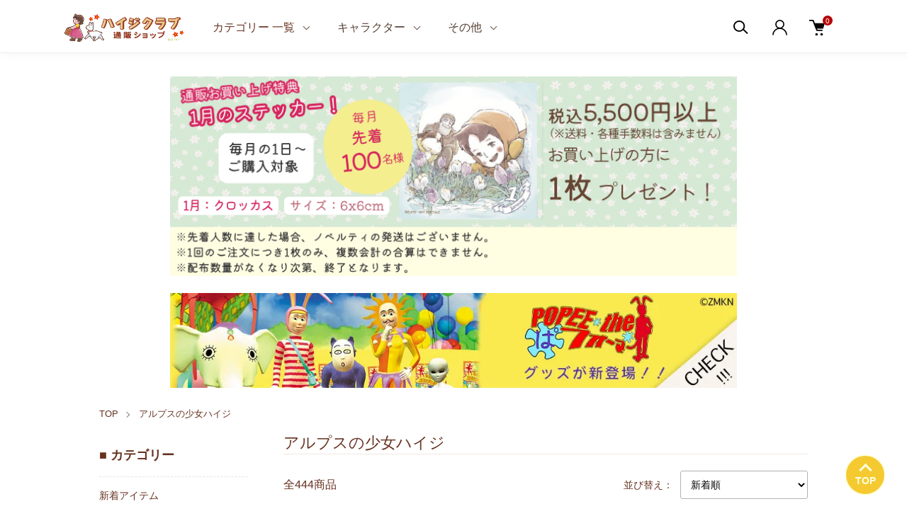

--- FILE ---
content_type: text/html; charset=EUC-JP
request_url: https://heidi-club.jp/?mode=grp&gid=2812960&sort=n&page=9
body_size: 26275
content:
<!DOCTYPE html PUBLIC "-//W3C//DTD XHTML 1.0 Transitional//EN" "http://www.w3.org/TR/xhtml1/DTD/xhtml1-transitional.dtd">
<html xmlns:og="http://ogp.me/ns#" xmlns:fb="http://www.facebook.com/2008/fbml" xmlns:mixi="http://mixi-platform.com/ns#" xmlns="http://www.w3.org/1999/xhtml" xml:lang="ja" lang="ja" dir="ltr">
<head>
<meta http-equiv="content-type" content="text/html; charset=euc-jp" />
<meta http-equiv="X-UA-Compatible" content="IE=edge,chrome=1" />
<meta name="viewport" content="width=device-width,initial-scale=1">
<title>アルプスの少女ハイジ 通販ショップ -ハイジクラブ-</title>
<meta name="Keywords" content="アルプスの少女ハイジ,heidi-club,heidiclub,ハイジクラブ,アルプスの少女ハイジ通販,アルプスの少女ハイジ通信販売,ハイジグッズ通販,ハイジグッズ通信販売,ハイジグッズ,ユキちゃん,ヨーゼフ,クララ,ペーター,デーテ,おんじ,おじいさん,アルムの山,アルムの山小屋,ロッテンマイヤー,セバスチャン,セバスチャン,ゼーゼマン,チネッテ,ピッチー," />
<meta name="Description" content="さまざまなハイジグッズをまとめたカテゴリーページです。ハイジグッズをとにかく全部見たい方はこちらからご覧ください。" />
<meta name="Author" content="アルプスの少女ハイジ" />
<meta name="Copyright" content="ZUIYO" />
<meta http-equiv="content-style-type" content="text/css" />
<meta http-equiv="content-script-type" content="text/javascript" />
<link rel="stylesheet" href="https://heidi-club.jp/css/framework/colormekit.css" type="text/css" />
<link rel="stylesheet" href="https://heidi-club.jp/css/framework/colormekit-responsive.css" type="text/css" />
<link rel="stylesheet" href="https://img07.shop-pro.jp/PA01429/576/css/204/index.css?cmsp_timestamp=20260119192818" type="text/css" />
<link rel="stylesheet" href="https://img07.shop-pro.jp/PA01429/576/css/204/product_list.css?cmsp_timestamp=20260119192818" type="text/css" />

<link rel="alternate" type="application/rss+xml" title="rss" href="https://heidi-club.jp/?mode=rss" />
<link rel="shortcut icon" href="https://img07.shop-pro.jp/PA01429/576/favicon.ico?cmsp_timestamp=20250714133207" />
<script type="text/javascript" src="//ajax.googleapis.com/ajax/libs/jquery/1.11.0/jquery.min.js" ></script>
<meta property="og:title" content="アルプスの少女ハイジ 通販ショップ -ハイジクラブ-" />
<meta property="og:description" content="さまざまなハイジグッズをまとめたカテゴリーページです。ハイジグッズをとにかく全部見たい方はこちらからご覧ください。" />
<meta property="og:url" content="https://heidi-club.jp?mode=grp&gid=2812960&sort=n&page=9" />
<meta property="og:site_name" content="アルプスの少女ハイジ 通販ショップ -ハイジクラブ-" />
<meta property="og:image" content=""/>
<meta name="google-site-verification" content="5Ti1jXnDGuONYmYaLVpti3vey_lT9d1BsJAok9cphjo" />
<meta name="google-site-verification" content="JyN0wrwsjceOBN024XnaJssuV8AnBKCFRvA7cNN8R5U" />
<!-- Google tag (gtag.js) -->
<script async src="https://www.googletagmanager.com/gtag/js?id=G-TT4RZ8CM3T"></script>
<script>
  window.dataLayer = window.dataLayer || [];
  function gtag(){dataLayer.push(arguments);}
  gtag('js', new Date());

  gtag('config', 'G-TT4RZ8CM3T');
</script>
<script>
  var Colorme = {"page":"product_list","shop":{"account_id":"PA01429576","title":"\u30a2\u30eb\u30d7\u30b9\u306e\u5c11\u5973\u30cf\u30a4\u30b8 \u901a\u8ca9\u30b7\u30e7\u30c3\u30d7 -\u30cf\u30a4\u30b8\u30af\u30e9\u30d6-"},"basket":{"total_price":0,"items":[]},"customer":{"id":null}};

  (function() {
    function insertScriptTags() {
      var scriptTagDetails = [];
      var entry = document.getElementsByTagName('script')[0];

      scriptTagDetails.forEach(function(tagDetail) {
        var script = document.createElement('script');

        script.type = 'text/javascript';
        script.src = tagDetail.src;
        script.async = true;

        if( tagDetail.integrity ) {
          script.integrity = tagDetail.integrity;
          script.setAttribute('crossorigin', 'anonymous');
        }

        entry.parentNode.insertBefore(script, entry);
      })
    }

    window.addEventListener('load', insertScriptTags, false);
  })();
</script>

<script async src="https://www.googletagmanager.com/gtag/js?id=G-Z7QH6S0MWE"></script>
<script>
  window.dataLayer = window.dataLayer || [];
  function gtag(){dataLayer.push(arguments);}
  gtag('js', new Date());
  
      gtag('config', 'G-Z7QH6S0MWE', (function() {
      var config = {};
      if (Colorme && Colorme.customer && Colorme.customer.id != null) {
        config.user_id = Colorme.customer.id;
      }
      return config;
    })());
  
  </script></head>
<body>
<meta name="colorme-acc-payload" content="?st=1&pt=10033&ut=2812960&at=PA01429576&v=20260123144121&re=&cn=71dccea86c7d5f5777bff53cba471adf" width="1" height="1" alt="" /><script>!function(){"use strict";Array.prototype.slice.call(document.getElementsByTagName("script")).filter((function(t){return t.src&&t.src.match(new RegExp("dist/acc-track.js$"))})).forEach((function(t){return document.body.removeChild(t)})),function t(c){var r=arguments.length>1&&void 0!==arguments[1]?arguments[1]:0;if(!(r>=c.length)){var e=document.createElement("script");e.onerror=function(){return t(c,r+1)},e.src="https://"+c[r]+"/dist/acc-track.js?rev=3",document.body.appendChild(e)}}(["acclog001.shop-pro.jp","acclog002.shop-pro.jp"])}();</script>
<script async src="https://www.googletagmanager.com/gtag/js?id=AW-17216020423">
</script>
<script>
  window.dataLayer = window.dataLayer || [];
  function gtag(){dataLayer.push(arguments);}
  gtag('js', new Date());

  gtag('config', 'AW-17216020423');
</script>
<link href="https://img.shop-pro.jp/tmpl_js/88/slick.css" rel="stylesheet" type="text/css">
<link href="https://img.shop-pro.jp/tmpl_js/88/slick-theme.css" rel="stylesheet" type="text/css">
<link href="https://img.shop-pro.jp/tmpl_js/88/magnific-popup.css" rel="stylesheet" type="text/css">
<div class="l-header is-product_list" id="js-header-scroll">
  <div class="l-header-main">
    <div class="l-header-main__in">
      <div class="l-header-logo">
        <h1 class="l-header-logo__img">
          <a class="l-header-logo__txt" href="./">
            <img src="https://img07.shop-pro.jp/PA01429/576/PA01429576.png?cmsp_timestamp=20250714133207" alt="アルプスの少女ハイジ 通販ショップ -ハイジクラブ-" />
          </a> 
        </h1>
      </div>
      <div class="l-sp-header-cart-btn">
                <form name="cart_view_with_async" method="POST" action="https://heidi-club.jp/cart/proxy/basket?shop_id=PA01429576&shop_domain=heidi-club.jp">
          <input type="hidden" name="reference_token" value="5aa6893b7801417c934244fb8360a63c"><input type="hidden" name="shop_id" value="PA01429576"><input type="hidden" name="shop_domain" value="heidi-club.jp">
        </form>
        <button class="l-sp-header-cart-btn__link cart_view_with_async">
          <img src="https://img.shop-pro.jp/tmpl_img/87/icon-cart.svg" alt="カートを見る" />
          <span class="l-sp-header-cart-btn__count">
            <span class="cart_count">0</span>
          </span>
        </button>
            </div>
      <button class="l-menu-btn js-navi-open" aria-label="メニュー">
        <span></span>
        <span></span>
      </button>
    </div>
    
    <div class="l-main-navi">
      <div class="l-main-navi__overlay js-navi-close"></div>
      <div class="l-sp-header-search">
        <form action="https://heidi-club.jp/" method="GET" class="l-sp-header-search__form">
          <input type="hidden" name="mode" value="srh" />
          <div class="l-sp-header-search__input">
            <input type="text" name="keyword" placeholder="キーワードで検索" />
          </div>
          <button class="l-sp-header-search__submit" type="submit">
            <img src="https://img.shop-pro.jp/tmpl_img/87/icon-search.svg" alt="送信" />
          </button>
        </form>
      </div>
      <ul class="l-main-navi-list">
                <li class="l-main-navi-list__item visible-desktop">
          <button class="l-main-navi-list__link">
            <a href="https://heidi-club.jp/?mode=f38"> カテゴリー 一覧 </a>
          </button>
        </li>
				<li class="l-main-navi-list__item visible-tablet visible-phone">
          <div class="l-main-navi-list__link">
            <a href="https://heidi-club.jp/?mode=f37">カテゴリー一覧ページへ</a>
          </div>
					<div class="l-dropdown-menu js-toggle-contents">
            <div class="u-container">
		<ul class="l-dd-menu-list l-dropdown-menu-list__link text-bold l-list_name">
		<li><a href="/?mode=grp&amp;gid=2057559&amp;sort=n">新着アイテム</a></li>
<li><a href="/?mode=grp&gid=2894452">アニメ50周年グッズ</a></li>
		<li><a href="/?mode=grp&gid=3009061&sort=n">【 ハイジ×コラボ 】</a></li>
	</ul>

	<div class="ct_name_space">
	<ul class="l-dd-menu-list">
		<li class="dd-menu-ct"><strong>◇&#160;おすすめカテゴリー</strong></li>
	</ul>
	<ul class="l-dd-menu-list l-dropdown-menu-list__link l-list_name">
		<li><a href="/?pid=182762599">50th記念セイコーウオッチ</a></li>
		<li><a href="/?mode=srh&sort=n&keyword=%B8%C2%C4%EA+%A5%A4%A5%D9%A5%F3%A5%C8%A5%C7%A5%B6%A5%A4%A5%F3">イベントデザイングッズ</a></li>
		<li><a href="/?pid=183311597">シルバーネックレス</a></li>
		<li><a href="/?mode=cate&cbid=2644123&csid=0&sort=n">HEIDI DAY2024 Tシャツ</a></li>
	</ul>
		
		<ul class="l-dd-menu-list">
		<li class="dd-menu-ct"><strong>◇&#160;小さな雑貨たち</strong></li>
	</ul>

	<ul class="l-dd-menu-list l-dropdown-menu-list__link l-list_name">
		<li><a href="/?mode=cate&cbid=2500772&csid=0&sort=n">キーホルダー・キークリップ</a></li>
		<li><a href="/?mode=cate&cbid=2942360&csid=3">ヘアゴム・ヘアクリップ</a></li>
		<li><a href="/?mode=cate&cbid=2921028&csid=2">マグネット</a></li>
		<li><a href="/?mode=cate&cbid=2921028&csid=3">木製クリップ</a></li>
		<li><a href="/?mode=cate&cbid=2942360&csid=2">ピンバッジ</a></li>
		<li><a href="/?mode=cate&cbid=2921028&csid=5">缶バッジ</a></li>
		<li><a href="/?mode=cate&cbid=2921028&csid=6">小さなミラー</a></li>
	</ul>

	<ul class="l-dd-menu-list">
		<li class="dd-menu-ct"><strong>◇&#160;タオルや衣料品など</strong></li>
	</ul>
	<ul class="l-dd-menu-list l-dropdown-menu-list__link l-list_name">
		<li><a href="/?mode=cate&amp;cbid=2500525&amp;csid=0&amp;sort=n">タオル各種</a></li>
		<li><a href="/?mode=cate&cbid=2500525&csid=11&sort=n">てぬぐい</a></li>
		<li><a href="/?mode=cate&amp;cbid=2877681&amp;csid=0&amp;sort=n">おもてなしクロス</a></li>
		<li><a href="/?mode=cate&amp;cbid=2500526&amp;csid=0&amp;sort=n">衣料品・靴下など</a></li>
	</ul>

	<ul class="l-dd-menu-list">
		<li class="dd-menu-ct"><strong>◇&#160;お食事やキッチン用品など</strong></li>
	</ul>

	<ul class="l-dd-menu-list l-dropdown-menu-list__link l-list_name">
		<li><a href="/?mode=cate&amp;cbid=2824736&amp;csid=0&amp;sort=n">食器・九谷焼</a></li>
		<li><a href="/?mode=cate&cbid=2824736&csid=12&sort=n">木製食器</a></li>
		<li><a href="/?mode=srh&sort=n&keyword=%B1%F0%BE%C3%A4%B7%A5%AB%A5%C8%A5%E9%A5%EA%A1%BC">ステンレス製スプーン・フォーク</a></li>
		<li><a href="/?mode=cate&cbid=2877676&csid=4&sort=n">箸・箸ケース</a></li>
		<li><a href="/?mode=cate&amp;cbid=2500520&amp;csid=0&amp;sort=n">水筒・ボトル</a></li>
		<li><a href="/?mode=cate&amp;cbid=2884938&amp;csid=0&amp;sort=n">キッチン用品</a></li>
		<li><a href="/?mode=cate&amp;cbid=2788836&amp;csid=0&amp;sort=n">エプロン</a></li>
		<li><a href="/?mode=cate&amp;cbid=2500446&amp;csid=0&amp;sort=n">お菓子・食品</a></li>
	</ul>

	<ul class="l-dd-menu-list">
		<li class="dd-menu-ct"><strong>◇&#160;お出かけに<br/>＜いつも持ち歩きたい雑貨＞</strong></li>
	</ul>

	<ul class="l-dd-menu-list l-dropdown-menu-list__link l-list_name">
		<li><a href="/?mode=cate&amp;cbid=2884949&amp;csid=0&amp;sort=n">折りたたみ傘</a></li>
		<li><a href="/?pid=183311602">50th帯留めブローチ</a></li>
		<li><a href="/?mode=cate&amp;cbid=2884958&amp;csid=0&amp;sort=n">パスケース</a></li>
	</ul>

		<ul class="l-dd-menu-list">
		<li class="dd-menu-ct"><strong>◇&#160;お出かけに<br/>＜お役立ち雑貨＞</strong></li>
	</ul>

	<ul class="l-dd-menu-list l-dropdown-menu-list__link l-list_name">
		<li><a href="/?mode=cate&amp;cbid=2884941&amp;csid=0&amp;sort=n">保冷バッグ</a></li>
		<li><a href="/?mode=cate&amp;cbid=2884947&amp;csid=0&amp;sort=n">ペットボトルカバー</a></li>
		<li><a href="/?mode=cate&amp;cbid=2884946&amp;csid=0&amp;sort=n">ネックストラップ</a></li>
		<li><a href="/?mode=cate&amp;cbid=2884951&amp;csid=0&amp;sort=n">不織布マスク・マスクケース</a></li>
		<li><a href="/?mode=cate&amp;cbid=2884944&amp;csid=0&amp;sort=n">レジャーシート</a></li>
	</ul>

		<ul class="l-dd-menu-list">
		<li class="dd-menu-ct"><strong>◇&#160;お出かけに<br/>＜バッグ・ポーチなど＞</strong></li>
	</ul>

	<ul class="l-dd-menu-list l-dropdown-menu-list__link l-list_name">
		<li><a href="/?mode=cate&amp;cbid=2500451&amp;csid=0&amp;sort=n">バッグ類(全て)</a></li>
		<li><a href="/?mode=cate&amp;cbid=2500499&amp;csid=0&amp;sort=n">巾着・ポーチ</a></li>
		<li><a href="/?mode=cate&amp;cbid=2500772&amp;csid=0&amp;sort=n">キーホルダー・キークリップ</a></li>
	</ul>

	<ul class="l-dd-menu-list">
		<li class="dd-menu-ct"><strong>◇&#160;お部屋の中で</strong></li>
	</ul>
	<ul class="l-dd-menu-list l-dropdown-menu-list__link l-list_name">
		<li><a href="/?mode=cate&cbid=2500783&csid=0&sort=n">ジグソーパズル</a></li>
		<li><a href="/?mode=cate&cbid=2500808&csid=0&sort=n">額装ジクレー版画</a></li>
		<li><a href="/?mode=cate&cbid=2500809&csid=0&sort=n">額装セル画</a></li>
		<li><a href="/?mode=cate&cbid=2500509&csid=0&sort=n">ソフトビニール人形</a></li>
		<li><a href="/?mode=cate&cbid=2500508&csid=0&sort=n">ぬいぐるみ</a></li>
		<li><a href="/?mode=cate&amp;cbid=2884974&amp;csid=0&amp;sort=n">ピローケース (枕カバー)</a></li>
		<li><a href="/?pid=178355720">スリッパ</a></li>
		<li><a href="/?mode=cate&amp;cbid=2884973&amp;csid=0&amp;sort=n">丸型・スクエアマット</a></li>
		<li><a href="/?mode=cate&amp;cbid=2884970&amp;csid=0&amp;sort=n">ティッシュBOXカバー</a></li>
		<li><a href="/?mode=cate&amp;cbid=2884967&amp;csid=0&amp;sort=n">クッション・ブランケット</a></li>
		<li><a href="/?mode=cate&cbid=2896393&csid=0&sort=n">LEDアートボード</a></li>
		<li><a href="/?mode=cate&amp;cbid=2884960&amp;csid=0&amp;sort=n">キャンバスピクチャーボード</a></li>
		<li><a href="/?mode=cate&cbid=2900057&csid=0&sort=n">A1ポスター</a></li>
	</ul>

	<ul class="l-dd-menu-list">
		<li class="dd-menu-ct"><strong>◇&#160;ゆったり楽しむ</strong></li>
	</ul>

	<ul class="l-dd-menu-list l-dropdown-menu-list__link l-list_name">
		<li><a href="/?mode=cate&amp;cbid=2500804&amp;csid=0&amp;sort=n">DVD・Blu-ray・CD・書籍</a></li>
	</ul>

	<ul class="l-dd-menu-list">
		<li class="dd-menu-ct"><strong>◇&#160;自分で作るハイジグッズ</strong></li>
	</ul>

	<ul class="l-dd-menu-list l-dropdown-menu-list__link l-list_name">
		<li><a href="/?mode=cate&cbid=2832144&csid=0&sort=n">ハイジの山小屋 1/150 ペーパーキット</a></li>
		<li><a href="/?mode=cate&cbid=2884976&csid=0&sort=n">ファブリックステッカー</a></li>
		<li><a href="/?mode=cate&cbid=2500527&csid=0&sort=n">スタンプ（はんこ）</a></li>
	</ul>

	<ul class="l-dd-menu-list">
		<li class="dd-menu-ct"><strong>◇&#160;デスク周りなどに</strong></li>
	</ul>

	<ul class="l-dd-menu-list l-dropdown-menu-list__link l-list_name">
		<li><a href="/?mode=cate&cbid=2884991&csid=0&sort=n">デスクマット</a></li>
		<li><a href="/?mode=cate&cbid=2884992&csid=0&sort=n">アクリルブロック・ペンスタンド</a></li>
	</ul>

	<ul class="l-dd-menu-list">
		<li class="dd-menu-ct"><strong>◇&#160;文具・ノート・メモなど</strong></li>
	</ul>
	<ul class="l-dd-menu-list l-dropdown-menu-list__link l-list_name">
		<li><a href="/?mode=cate&cbid=2500529&csid=18&sort=n">ボールペン・マルチペン</a></li>
		<li><a href="/?mode=cate&cbid=2936281&csid=3&sort=n">一筆箋</a></li>
		<li><a href="/?mode=cate&cbid=2936282&csid=0&sort=n">ノート 各種</a></li>
		<li><a href="/?mode=cate&cbid=2936281&csid=1&sort=n">メモ帳</a></li>
		<li><a href="/?mode=cate&cbid=2500529&csid=13&sort=n">シール 各種</a></li>
		<li><a href="/?mode=cate&cbid=2500529&csid=3&sort=n">マスキングテープ</a></li>
		<li><a href="/?mode=cate&cbid=2936281&csid=4&sort=n">レターセット</a></li>
		<li><a href="/?mode=cate&cbid=2936281&csid=5&sort=n">クリアファイル</a></li>
		<li><a href="/?mode=cate&cbid=2500529&csid=6&sort=n">ふせんグッズ</a></li>
		<li><a href="/?mode=cate&cbid=2500529&csid=14&sort=n">お勉強カード</a></li>
		<li><a href="/?mode=cate&cbid=2500529&csid=15&sort=n">単語カード</a></li>
		<li><a href="/?mode=cate&amp;cbid=2500532&amp;csid=0&amp;sort=n">ポストカード</a></li>
	</ul>
	</div>
	</div>	</div>
					</li>
                        <li class="l-main-navi-list__item">
          <button class="l-main-navi-list__link js-toggle-btn">
            キャラクター
          </button>
          <div class="l-dropdown-menu js-toggle-contents">
            <div class="u-container l-dropdown-menu-list__link l-list_name">
              <p><a href="/?mode=grp&gid=2812960"><strong>アルプスの少女ハイジ</strong></a></p>
							<ul class="l-dd-menu-list">
								<li>
                  <a href="/?mode=grp&gid=2020416">ハイジ</a>
                </li>
								<li>
                  <a href="/?mode=grp&gid=2020417">ヨーゼフ</a>
                </li>
								<li>
                  <a href="/?mode=grp&gid=2020418">ユキちゃん</a>
                </li>
								<li>
                  <a href="/?mode=grp&gid=2020419">クララ</a>
                </li>
								<li>
                  <a href="/?mode=grp&gid=2020420">ペーター</a>
                </li>
								<li>
                  <a href="/?mode=grp&gid=2020422">おじいさん</a>
                </li>
								<li>
                  <a href="/?mode=grp&gid=2054650">ロッテンマイヤー</a>
                </li>
              </ul>
							<br/>
							<p><a href="/?mode=grp&gid=3009070"><strong>＜コラボ＞ ハイジ × モンチッチ</strong></a></p>
							<br/>
							<p><a href="/?mode=grp&gid=2812949"><strong>小さなバイキングビッケ</strong></a></p>
							<ul class="l-dd-menu-list l-list_name">
								<li>
                  <a href="/?mode=grp&gid=2812950">ビッケ</a>
                </li>
								<li>
                  <a href="/?mode=grp&gid=2812952">チッチ</a>
                </li>
								<li>
                  <a href="/?mode=grp&gid=2812953">ハルバル</a>
                </li>
								<li>
                  <a href="/?mode=grp&gid=2812956">バイキングの仲間たち</a>
                </li>
              </ul><br/>
							<p><a href="/?mode=grp&gid=2882336&sort=n"><strong>山ねずみロッキーチャック</strong></a></p>
							<br/>
							<span><a href="/?mode=grp&gid=2881144&sort=n"><strong>アーティストコラボ グッズ</strong></a></span>
							<ul class="l-dd-menu-list l-list_name">
								<li>
                  <a href="/?mode=grp&gid=2888777">オカユウリ</a>
                </li>
								<li>
                  <a href="/?mode=grp&gid=2888778">シダミホコ</a>
                </li>
								<li>
                  <a href="/?mode=grp&gid=2888780">すずなごん</a>
                </li>
								<li>
                  <a href="/?mode=grp&gid=2888782">深澤 翠</a>
                </li>
								<li>
                  <a href="/?mode=grp&gid=2888784">安居 智博</a>
                </li>
								<li>
                  <a href="/?mode=grp&gid=2888785">ヤマノウチユイ</a>
                </li>
								<li>
                  <a href="/?mode=grp&gid=2888786">モンゴベス やまちゃん</a>
                </li>
								<li>
                  <a href="/?mode=grp&gid=2888788">ユウスケヨリモト</a>
                </li>
              </ul>
            </div>
          </div>
        </li>
        				<div class="hidden-phone">
        <li class="l-main-navi-list__item">
          <button class="l-main-navi-list__link js-toggle-btn">
            その他
          </button>
          <div class="l-dropdown-menu js-toggle-contents">
            <div class="u-container">
							<p><strong>【サイト内情報】</strong></p>
              <ul class="l-dd-menu-list l-dropdown-menu-list__link l-list_name">
                <li>
                  <a class="" href="/?mode=sk">ご利用ガイド</a>
                </li>
								<li>
                  <a href="https://heidi-club.jp#info__item">新着情報</a>
                </li>
								<li>
                  <a href="/?mode=f2">よくある質問</a>
                </li>
								<li>
                  <a href="/?mode=f16">メルマガを見る</a>
                </li>
								<li>
                  <a href="/?mode=f1">サイトマップ</a>
                </li>
								<li>
                  <a href="https://heidi-club.shop-pro.jp/secure/?mode=inq&shop_back_url=https%3A%2F%2Fheidi-club.jp%2F&shop_id=PA01429576">お問い合わせ</a>
                </li>
              </ul><br/>
							<p><strong>【その他】</strong></p>
							<ul class="l-dd-menu-list l-dropdown-menu-list__link l-list_name">
								<li>
                  <a href="/?mode=f7">公式ショップ&amp;テーマ施設</a>
                </li>
								<li>
                  <a href="https://x.com/official_heidi" target="_blank" rel="noopener noreferrer">ハイジ公式X&nbsp;へ<br/>（外部サイトへ）</a>
            </li>
              </ul>
            </div>
          </div>
        </li></div>
      </ul>
      
      <div class="l-header-help">
        <div class="l-header-search">
          <button class="l-header-search__btn l-header-help__btn js-search-btn" type="button">
            <img src="https://img.shop-pro.jp/tmpl_img/87/icon-search.svg" alt="検索" />
          </button>
          <div class="l-header-search__contents js-search-contents">
            <div class="l-header-search__overlay"></div>
            <form action="https://heidi-club.jp/" method="GET" class="l-header-search__form">
              <input type="hidden" name="mode" value="srh" />
              <div class="l-header-search__input">
                <input type="text" name="keyword" placeholder="キーワードで検索" />
              </div>
              <button class="l-header-search__submit" type="submit">
                <img src="https://img.shop-pro.jp/tmpl_img/87/icon-search.svg" alt="送信" />
              </button>
            </form>
          </div>
        </div>
        <div class="l-header-account">
          <button class="l-header-account__btn l-header-help__btn js-toggle-btn">
            <img src="https://img.shop-pro.jp/tmpl_img/87/icon-user.svg" alt="アカウント" />
          </button>
          <div class="l-dropdown-menu js-toggle-contents">
            <div class="u-container">
              <ul class="l-header-account-list">
                                                                <li class="l-header-account-list__item">
                  <a class="l-header-account-list__link" href="https://heidi-club.jp/customer/signup/new">新規会員登録</a>
                </li>
                                <li class="l-header-account-list__item">
                  <a class="l-header-account-list__link" href="https://heidi-club.jp/?mode=myaccount">ログイン</a>
                </li>
                                              </ul>
            </div>
          </div>
        </div>
        <div class="l-header-cart">
                    <form name="cart_view_with_async" method="POST" action="https://heidi-club.jp/cart/proxy/basket?shop_id=PA01429576&shop_domain=heidi-club.jp">
            <input type="hidden" name="reference_token" value="5aa6893b7801417c934244fb8360a63c"><input type="hidden" name="shop_id" value="PA01429576"><input type="hidden" name="shop_domain" value="heidi-club.jp">
          </form>
          <button class="l-header-cart-btn cart_view_with_async">
            <img src="https://img.shop-pro.jp/tmpl_img/87/icon-cart.svg" alt="カートを見る" />
            <span class="l-header-cart-btn__count">
              <span class="cart_count">0</span>
            </span>
          </button>
                </div>
      </div>
    
      
      <div class="l-sp-header-help">
        <div class="l-sp-header-help-box">
          <h3 class="l-sp-header-help__ttl">
            【アカウント】</h3>
          <ul class="l-sp-header-help-list">
                                                <li class="l-sp-header-help-list__item">
              <a class="l-sp-header-help-list__link" href="https://heidi-club.jp/customer/signup/new">新規会員登録</a>
            </li>
                        <li class="l-sp-header-help-list__item">
              <a class="l-sp-header-help-list__link" href="https://heidi-club.jp/?mode=myaccount">ログイン</a>
            </li>
                                    <li class="l-sp-header-help-list__item">
              <a class="l-sp-header-help-list__link" href="https://heidi-club.jp/cart/proxy/basket?shop_id=PA01429576&shop_domain=heidi-club.jp"></a>
            </li>
          </ul>
        </div>
        <div class="l-sp-header-help-box">
         <h3 class="l-sp-header-help__ttl">【サイト内情報】
          </h3>
          <ul class="l-sp-header-help-list">
            <li class="l-sp-header-help-list__item">
                  <a class="l-sp-header-help-list__link" href="/?mode=sk">ご利用ガイド</a>
            </li>
            <li class="l-sp-header-help-list__item">
                  <a class="l-sp-header-help-list__link" href="https://heidi-club.jp#info__item">新着情報</a>
            </li>
						<li class="l-sp-header-help-list__item">
                  <a class="l-sp-header-help-list__link" href="/?mode=f2">よくある質問</a>
            </li>
						<li class="l-sp-header-help-list__item">
                  <a class="l-sp-header-help-list__link" href="/?mode=f16">メルマガを見る</a>
            </li>
            <li class="l-sp-header-help-list__item">
              <a class="l-sp-header-help-list__link" href="https://heidi-club.shop-pro.jp/customer/inquiries/new">お問い合わせ</a>
            </li>
						<li class="l-sp-header-help-list__item">
							<a class="l-sp-header-help-list__link" href="/?mode=f1">サイトマップ</a>
            </li>
          </ul>
        </div>
				<div class="l-sp-header-help-box">
         <h3 class="l-sp-header-help__ttl">【その他】
          </h3>
          <ul class="l-sp-header-help-list">
            <li class="l-sp-header-help-list__item">
                  <a class="l-sp-header-help-list__link" href="/?mode=f7">公式ショップ&amp;テーマ施設</a>
            </li>
						<li class="l-sp-header-help-list__item">
                  <a class="l-sp-header-help-list__link" href="https://x.com/official_heidi" target="_blank" rel="noopener noreferrer">ハイジ公式X&nbsp;へ<br/>（外部サイト）</a>
            </li>
          </ul>
        </div>
      </div>
    </div>
    
    <div class="l-sp-main-navi__overlay"></div>
    
  </div>
</div>
<!--
<div class="info_delivery">
		<div class="info_delivery_content">
			<h1>&lt;&lt;年末年始のご案内&gt;&gt;</h1>
			<p> ハイジクラブ通販ショップでは、 <b>12/26(金)～2026年1/5(月)まで</b>年末年始休業とさせていただきます。
				<br><br>
				・12/24(水)お昼の12:00までのご注文<br class="sp"><span class="sp">　</span>→ 12/25(木)までに発送<br>
・12/24(水) お昼の12:00以降のご注文<br class="sp"><span class="sp">　</span>→ 2026年1/6(火)以降順次発送<br><br>
			<span style="font-size: 12px;">休業期間中は、スタッフが不在のため、商品の発送およびお問い合わせへのご返答ができません。 何卒ご了承ください。<br>※休業中にいただいたお問い合わせは、1/6(火)以降順次ご返答いたします。</span></p>
		</div>
	</div>
-->
		<div class="info_novelty" style="margin-top: 3%;">
			<img src="https://img07.shop-pro.jp/PA01429/576/etc_base64/MjYwMS1ub3ZlbHR5.png?cmsp_timestamp=20251226091948" style="margin-bottom: 3%;">
			
			<a href="https://heidi-club.jp/?mode=grp&gid=3144223"><img src="https://img07.shop-pro.jp/PA01429/576/etc_base64/aGVhZGVyX3BvcGVlX2Jhbm5lcg.jpg?cmsp_timestamp=20260119192642"></a>
			
				</div>
				
					

<!--
	<div class="info_delivery">
		<div class="info_delivery_content">
			<h1>&lt;&lt;お盆期間の発送業務について&gt;&gt;</h1>
			<p> ・8月10日(日)中までに受付したご注文は、<br class="sp"><span class="sp">　</span>8月12日(火)に発送予定<br>
・8月11日(月)から受付したご注文は、<br class="sp"><span class="sp">　</span>8月19日(火)から順次発送
			</p>
		</div>
	</div>
-->



<div class="l-main is-product_list">
  <div class="c-breadcrumbs u-container">
    <ul class="c-breadcrumbs-list">
      <li class="c-breadcrumbs-list__item">
        <a class="c-breadcrumbs-list__link" href="./">TOP</a>
      </li>
                              <li class="c-breadcrumbs-list__item">
        <a href="https://heidi-club.jp/?mode=grp&gid=2812960">
          アルプスの少女ハイジ
        </a>
      </li>
                                                                            </ul>
  </div>
  
  <div class="l-contents-wrap u-container">
    <div class="l-contents-main">
            <div class="p-category">
  <h2 class="p-category__ttl">     アルプスの少女ハイジ
     </h2>
   
   
   
   
   
   
  
   
   
   
   
   
   
  
    <div class="p-item-list-head">
    <div class="p-item-list-num"> 全444商品 </div>
    
    <div class="p-item-sort">
      <div class="p-item-sort__ttl"> 並び替え： </div>
      <select class="p-item-sort__select js-sort-switch">
                <option value="?mode=grp&gid=2812960">おすすめ順</option>
                 <option value="?mode=grp&gid=2812960&sort=p">価格順</option>
                 <option value="" selected>新着順</option>
              </select>
    </div>
     
  </div>
   
  
  
  <ul class="c-item-list u-opa">
        <li class="c-item-list__item fadeIn fromBottom">
      <div class="c-item-list__img u-square-img"> <a href="?pid=175153022">  <img src="https://img07.shop-pro.jp/PA01429/576/product/175153022_th.png?cmsp_timestamp=20230615181213" alt="ガラスカラビナ ブランコ柄 ハイジ アルプスの少女ハイジ グッズ キャラクターグッズ" />  </a> <button class="c-item-list__btn" type="button"  data-favorite-button-selector="DOMSelector" data-product-id="175153022" data-added-class="is-added">
        <svg role="img" aria-hidden="true">
          <use xlink:href="#heart"></use>
        </svg>
        </button>
      </div>
      <div class="c-item-list__txt">
        <div class="c-item-list__ttl"> <a href="?pid=175153022"> ガラスカラビナ ブランコ柄 ハイジ アルプスの少女ハイジ グッズ キャラクターグッズ </a> </div>
                                <div class="c-item-list__price">           1,650円(税込)
                     </div>
         </div>
    </li>
        <li class="c-item-list__item fadeIn fromBottom">
      <div class="c-item-list__img u-square-img"> <a href="?pid=175153021">  <img src="https://img07.shop-pro.jp/PA01429/576/product/175153021_th.png?cmsp_timestamp=20230615193429" alt="ガラスカラビナ まっててごらん柄 ハイジ アルプスの少女ハイジ グッズ キャラクターグッズ" />  </a> <button class="c-item-list__btn" type="button"  data-favorite-button-selector="DOMSelector" data-product-id="175153021" data-added-class="is-added">
        <svg role="img" aria-hidden="true">
          <use xlink:href="#heart"></use>
        </svg>
        </button>
      </div>
      <div class="c-item-list__txt">
        <div class="c-item-list__ttl"> <a href="?pid=175153021"> ガラスカラビナ まっててごらん柄 ハイジ アルプスの少女ハイジ グッズ キャラクターグッズ </a> </div>
                                <div class="c-item-list__price">           1,650円(税込)
                     </div>
         </div>
    </li>
        <li class="c-item-list__item fadeIn fromBottom">
      <div class="c-item-list__img u-square-img"> <a href="?pid=175117939">  <img src="https://img07.shop-pro.jp/PA01429/576/product/175117939_th.jpg?cmsp_timestamp=20230606211511" alt="アルプスの少女ハイジ まるっと巾着 ハイジ アルプスの少女ハイジ グッズ キャラクターグッズ" />  </a> <button class="c-item-list__btn" type="button"  data-favorite-button-selector="DOMSelector" data-product-id="175117939" data-added-class="is-added">
        <svg role="img" aria-hidden="true">
          <use xlink:href="#heart"></use>
        </svg>
        </button>
      </div>
      <div class="c-item-list__txt">
        <div class="c-item-list__ttl"> <a href="?pid=175117939"> アルプスの少女ハイジ まるっと巾着 ハイジ アルプスの少女ハイジ グッズ キャラクターグッズ </a> </div>
                                <div class="c-item-list__price">           1,650円(税込)
                     </div>
         </div>
    </li>
        <li class="c-item-list__item fadeIn fromBottom">
      <div class="c-item-list__img u-square-img"> <a href="?pid=175117390">  <img src="https://img07.shop-pro.jp/PA01429/576/product/175117390_th.jpg?cmsp_timestamp=20230608164746" alt="アルプスの少女ハイジ ティッシュBOXケース ハイジ アルプスの少女ハイジ グッズ キャラクターグッズ" />  </a> <button class="c-item-list__btn" type="button"  data-favorite-button-selector="DOMSelector" data-product-id="175117390" data-added-class="is-added">
        <svg role="img" aria-hidden="true">
          <use xlink:href="#heart"></use>
        </svg>
        </button>
      </div>
      <div class="c-item-list__txt">
        <div class="c-item-list__ttl"> <a href="?pid=175117390"> アルプスの少女ハイジ ティッシュBOXケース ハイジ アルプスの少女ハイジ グッズ キャラクターグッズ </a> </div>
                                <div class="c-item-list__price">           1,320円(税込)
                     </div>
         </div>
    </li>
        <li class="c-item-list__item fadeIn fromBottom">
      <div class="c-item-list__img u-square-img"> <a href="?pid=174996441">  <img src="https://img07.shop-pro.jp/PA01429/576/product/174996441_th.jpg?cmsp_timestamp=20230530144357" alt=" キャンバスピクチャーボード ハイジのお洋服柄 ハイジ アルプスの少女ハイジ グッズ キャラクターグッズ" />  </a> <button class="c-item-list__btn" type="button"  data-favorite-button-selector="DOMSelector" data-product-id="174996441" data-added-class="is-added">
        <svg role="img" aria-hidden="true">
          <use xlink:href="#heart"></use>
        </svg>
        </button>
      </div>
      <div class="c-item-list__txt">
        <div class="c-item-list__ttl"> <a href="?pid=174996441">  キャンバスピクチャーボード ハイジのお洋服柄 ハイジ アルプスの少女ハイジ グッズ キャラクターグッズ </a> </div>
                                <div class="c-item-list__price">           3,300円(税込)
                     </div>
         </div>
    </li>
        <li class="c-item-list__item fadeIn fromBottom">
      <div class="c-item-list__img u-square-img"> <a href="?pid=174996432">  <img src="https://img07.shop-pro.jp/PA01429/576/product/174996432_th.jpg?cmsp_timestamp=20230530154814" alt=" キャンバスピクチャーボード アルムの休日柄 ハイジ アルプスの少女ハイジ グッズ キャラクターグッズ" />  </a> <button class="c-item-list__btn" type="button"  data-favorite-button-selector="DOMSelector" data-product-id="174996432" data-added-class="is-added">
        <svg role="img" aria-hidden="true">
          <use xlink:href="#heart"></use>
        </svg>
        </button>
      </div>
      <div class="c-item-list__txt">
        <div class="c-item-list__ttl"> <a href="?pid=174996432">  キャンバスピクチャーボード アルムの休日柄 ハイジ アルプスの少女ハイジ グッズ キャラクターグッズ </a> </div>
                                <div class="c-item-list__price">           3,300円(税込)
                     </div>
         </div>
    </li>
        <li class="c-item-list__item fadeIn fromBottom">
      <div class="c-item-list__img u-square-img"> <a href="?pid=174932194">  <img src="https://img07.shop-pro.jp/PA01429/576/product/174932194_th.jpg?cmsp_timestamp=20230526153241" alt="かや生地ふきん ダンス柄 ハイジ アルプスの少女ハイジ グッズ キャラクターグッズ" />  </a> <button class="c-item-list__btn" type="button"  data-favorite-button-selector="DOMSelector" data-product-id="174932194" data-added-class="is-added">
        <svg role="img" aria-hidden="true">
          <use xlink:href="#heart"></use>
        </svg>
        </button>
      </div>
      <div class="c-item-list__txt">
        <div class="c-item-list__ttl"> <a href="?pid=174932194"> かや生地ふきん ダンス柄 ハイジ アルプスの少女ハイジ グッズ キャラクターグッズ </a> </div>
                                <div class="c-item-list__price">           880円(税込)
                     </div>
         </div>
    </li>
        <li class="c-item-list__item fadeIn fromBottom">
      <div class="c-item-list__img u-square-img"> <a href="?pid=174895454">  <img src="https://img07.shop-pro.jp/PA01429/576/product/174895454_th.jpg?cmsp_timestamp=20230526162158" alt="ガーゼ手ぬぐい 雲からのブランコ柄 ハイジ アルプスの少女ハイジ グッズ キャラクターグッズ" />  </a> <button class="c-item-list__btn" type="button"  data-favorite-button-selector="DOMSelector" data-product-id="174895454" data-added-class="is-added">
        <svg role="img" aria-hidden="true">
          <use xlink:href="#heart"></use>
        </svg>
        </button>
      </div>
      <div class="c-item-list__txt">
        <div class="c-item-list__ttl"> <a href="?pid=174895454"> ガーゼ手ぬぐい 雲からのブランコ柄 ハイジ アルプスの少女ハイジ グッズ キャラクターグッズ </a> </div>
                                <div class="c-item-list__price">           1,320円(税込)
                     </div>
         </div>
    </li>
        <li class="c-item-list__item fadeIn fromBottom">
      <div class="c-item-list__img u-square-img"> <a href="?pid=173895234">  <img src="https://img07.shop-pro.jp/PA01429/576/product/173895234_th.jpg?cmsp_timestamp=20230406173151" alt="おもてなしクロス ごろごろハイジ柄 ハイジ アルプスの少女ハイジ グッズ キャラクターグッズ" />  </a> <button class="c-item-list__btn" type="button"  data-favorite-button-selector="DOMSelector" data-product-id="173895234" data-added-class="is-added">
        <svg role="img" aria-hidden="true">
          <use xlink:href="#heart"></use>
        </svg>
        </button>
      </div>
      <div class="c-item-list__txt">
        <div class="c-item-list__ttl"> <a href="?pid=173895234"> おもてなしクロス ごろごろハイジ柄 ハイジ アルプスの少女ハイジ グッズ キャラクターグッズ </a> </div>
                                <div class="c-item-list__price">           1,430円(税込)
                     </div>
         </div>
    </li>
        <li class="c-item-list__item fadeIn fromBottom">
      <div class="c-item-list__img u-square-img"> <a href="?pid=173895228">  <img src="https://img07.shop-pro.jp/PA01429/576/product/173895228_th.jpg?cmsp_timestamp=20230406173230" alt="おもてなしクロス チーズ柄 ハイジ アルプスの少女ハイジ グッズ キャラクターグッズ" />  </a> <button class="c-item-list__btn" type="button"  data-favorite-button-selector="DOMSelector" data-product-id="173895228" data-added-class="is-added">
        <svg role="img" aria-hidden="true">
          <use xlink:href="#heart"></use>
        </svg>
        </button>
      </div>
      <div class="c-item-list__txt">
        <div class="c-item-list__ttl"> <a href="?pid=173895228"> おもてなしクロス チーズ柄 ハイジ アルプスの少女ハイジ グッズ キャラクターグッズ </a> </div>
                                <div class="c-item-list__price">           1,430円(税込)
                     </div>
         </div>
    </li>
        <li class="c-item-list__item fadeIn fromBottom">
      <div class="c-item-list__img u-square-img"> <a href="?pid=173895218">  <img src="https://img07.shop-pro.jp/PA01429/576/product/173895218_th.jpg?cmsp_timestamp=20230406173303" alt="おもてなしクロス くれよんヨーゼフ柄 ハイジ アルプスの少女ハイジ グッズ キャラクターグッズ" />  </a> <button class="c-item-list__btn" type="button"  data-favorite-button-selector="DOMSelector" data-product-id="173895218" data-added-class="is-added">
        <svg role="img" aria-hidden="true">
          <use xlink:href="#heart"></use>
        </svg>
        </button>
      </div>
      <div class="c-item-list__txt">
        <div class="c-item-list__ttl"> <a href="?pid=173895218"> おもてなしクロス くれよんヨーゼフ柄 ハイジ アルプスの少女ハイジ グッズ キャラクターグッズ </a> </div>
                                <div class="c-item-list__price">           1,430円(税込)
                     </div>
         </div>
    </li>
        <li class="c-item-list__item fadeIn fromBottom">
      <div class="c-item-list__img u-square-img"> <a href="?pid=173892082">  <img src="https://img07.shop-pro.jp/PA01429/576/product/173892082_th.jpg?cmsp_timestamp=20230406125150" alt="アートスタンプロング とことこ ハイジ アルプスの少女ハイジ グッズ キャラクターグッズ" />  </a> <button class="c-item-list__btn" type="button"  data-favorite-button-selector="DOMSelector" data-product-id="173892082" data-added-class="is-added">
        <svg role="img" aria-hidden="true">
          <use xlink:href="#heart"></use>
        </svg>
        </button>
      </div>
      <div class="c-item-list__txt">
        <div class="c-item-list__ttl"> <a href="?pid=173892082"> アートスタンプロング とことこ ハイジ アルプスの少女ハイジ グッズ キャラクターグッズ </a> </div>
                                <div class="c-item-list__price">           880円(税込)
                     </div>
         </div>
    </li>
        <li class="c-item-list__item fadeIn fromBottom">
      <div class="c-item-list__img u-square-img"> <a href="?pid=173834143">  <img src="https://img07.shop-pro.jp/PA01429/576/product/173834143_th.jpg?cmsp_timestamp=20230331155409" alt="キャンディ入りポーチ ( いちご味 ) とことこレインボー ピンク柄 ハイジ アルプスの少女ハイジ グッズ キャラクターグッズ" />  </a> <button class="c-item-list__btn" type="button"  data-favorite-button-selector="DOMSelector" data-product-id="173834143" data-added-class="is-added">
        <svg role="img" aria-hidden="true">
          <use xlink:href="#heart"></use>
        </svg>
        </button>
      </div>
      <div class="c-item-list__txt">
        <div class="c-item-list__ttl"> <a href="?pid=173834143"> キャンディ入りポーチ ( いちご味 ) とことこレインボー ピンク柄 ハイジ アルプスの少女ハイジ グッズ キャラクターグッズ </a> </div>
                                <div class="c-item-list__price">           935円(税込)
                     </div>
         </div>
    </li>
        <li class="c-item-list__item fadeIn fromBottom">
      <div class="c-item-list__img u-square-img"> <a href="?pid=173188140">  <img src="https://img07.shop-pro.jp/PA01429/576/product/173188140_th.jpg?cmsp_timestamp=20230222180154" alt="タオルボトルカバー レトロ ハイジ アルプスの少女ハイジ グッズ キャラクターグッズ" />  </a> <button class="c-item-list__btn" type="button"  data-favorite-button-selector="DOMSelector" data-product-id="173188140" data-added-class="is-added">
        <svg role="img" aria-hidden="true">
          <use xlink:href="#heart"></use>
        </svg>
        </button>
      </div>
      <div class="c-item-list__txt">
        <div class="c-item-list__ttl"> <a href="?pid=173188140"> タオルボトルカバー レトロ ハイジ アルプスの少女ハイジ グッズ キャラクターグッズ </a> </div>
                                <div class="c-item-list__price">           1,100円(税込)
                     </div>
         </div>
    </li>
        <li class="c-item-list__item fadeIn fromBottom">
      <div class="c-item-list__img u-square-img"> <a href="?pid=173188039">  <img src="https://img07.shop-pro.jp/PA01429/576/product/173188039_th.jpg?cmsp_timestamp=20230222180127" alt="タオルボトルカバー スキップ ハイジ アルプスの少女ハイジ グッズ キャラクターグッズ" />  </a> <button class="c-item-list__btn" type="button"  data-favorite-button-selector="DOMSelector" data-product-id="173188039" data-added-class="is-added">
        <svg role="img" aria-hidden="true">
          <use xlink:href="#heart"></use>
        </svg>
        </button>
      </div>
      <div class="c-item-list__txt">
        <div class="c-item-list__ttl"> <a href="?pid=173188039"> タオルボトルカバー スキップ ハイジ アルプスの少女ハイジ グッズ キャラクターグッズ </a> </div>
                                <div class="c-item-list__price">           1,100円(税込)
                     </div>
         </div>
    </li>
        <li class="c-item-list__item fadeIn fromBottom">
      <div class="c-item-list__img u-square-img"> <a href="?pid=173047491">  <img src="https://img07.shop-pro.jp/PA01429/576/product/173047491_th.jpg?cmsp_timestamp=20230215142108" alt="ぬいぐるみ お出かけユキちゃん（しろ） ハイジ アルプスの少女ハイジ グッズ キャラクターグッズ" />  </a> <button class="c-item-list__btn" type="button"  data-favorite-button-selector="DOMSelector" data-product-id="173047491" data-added-class="is-added">
        <svg role="img" aria-hidden="true">
          <use xlink:href="#heart"></use>
        </svg>
        </button>
      </div>
      <div class="c-item-list__txt">
        <div class="c-item-list__ttl"> <a href="?pid=173047491"> ぬいぐるみ お出かけユキちゃん（しろ） ハイジ アルプスの少女ハイジ グッズ キャラクターグッズ </a> </div>
                                <div class="c-item-list__price">           2,200円(税込)
                     </div>
         </div>
    </li>
        <li class="c-item-list__item fadeIn fromBottom">
      <div class="c-item-list__img u-square-img"> <a href="?pid=172613874">  <img src="https://img07.shop-pro.jp/PA01429/576/product/172613874_th.jpg?cmsp_timestamp=20230127141046" alt="コットンマルシェバッグ 椅子のテーブル柄 ビッグサイズ ハイジ アルプスの少女ハイジ グッズ キャラクターグッズ" />  </a> <button class="c-item-list__btn" type="button"  data-favorite-button-selector="DOMSelector" data-product-id="172613874" data-added-class="is-added">
        <svg role="img" aria-hidden="true">
          <use xlink:href="#heart"></use>
        </svg>
        </button>
      </div>
      <div class="c-item-list__txt">
        <div class="c-item-list__ttl"> <a href="?pid=172613874"> コットンマルシェバッグ 椅子のテーブル柄 ビッグサイズ ハイジ アルプスの少女ハイジ グッズ キャラクターグッズ </a> </div>
                                <div class="c-item-list__price">           1,980円(税込)
                     </div>
         </div>
    </li>
        <li class="c-item-list__item fadeIn fromBottom">
      <div class="c-item-list__img u-square-img"> <a href="?pid=172159032">  <img src="https://img07.shop-pro.jp/PA01429/576/product/172159032_th.jpg?cmsp_timestamp=20230120174458" alt="丸型クッション パステルちらし柄 ハイジ アルプスの少女ハイジ グッズ キャラクターグッズ" />  </a> <button class="c-item-list__btn" type="button"  data-favorite-button-selector="DOMSelector" data-product-id="172159032" data-added-class="is-added">
        <svg role="img" aria-hidden="true">
          <use xlink:href="#heart"></use>
        </svg>
        </button>
      </div>
      <div class="c-item-list__txt">
        <div class="c-item-list__ttl"> <a href="?pid=172159032"> 丸型クッション パステルちらし柄 ハイジ アルプスの少女ハイジ グッズ キャラクターグッズ </a> </div>
                                <div class="c-item-list__price">           2,970円(税込)
                     </div>
         </div>
    </li>
        <li class="c-item-list__item fadeIn fromBottom">
      <div class="c-item-list__img u-square-img"> <a href="?pid=172158099">  <img src="https://img07.shop-pro.jp/PA01429/576/product/172158099_th.jpg?cmsp_timestamp=20230107102906" alt="キャンディ入りポーチ ハイジのお洋服柄 ハイジ アルプスの少女ハイジ グッズ キャラクターグッズ" />  </a> <button class="c-item-list__btn" type="button"  data-favorite-button-selector="DOMSelector" data-product-id="172158099" data-added-class="is-added">
        <svg role="img" aria-hidden="true">
          <use xlink:href="#heart"></use>
        </svg>
        </button>
      </div>
      <div class="c-item-list__txt">
        <div class="c-item-list__ttl"> <a href="?pid=172158099"> キャンディ入りポーチ ハイジのお洋服柄 ハイジ アルプスの少女ハイジ グッズ キャラクターグッズ </a> </div>
                                <div class="c-item-list__price">           935円(税込)
                     </div>
         </div>
    </li>
        <li class="c-item-list__item fadeIn fromBottom">
      <div class="c-item-list__img u-square-img"> <a href="?pid=171551152">  <img src="https://img07.shop-pro.jp/PA01429/576/product/171551152_th.jpg?cmsp_timestamp=20221123175955" alt="九谷焼 豆皿 吉田屋風ハイジとユキ ハイジ アルプスの少女ハイジ グッズ キャラクターグッズ" />  </a> <button class="c-item-list__btn" type="button"  data-favorite-button-selector="DOMSelector" data-product-id="171551152" data-added-class="is-added">
        <svg role="img" aria-hidden="true">
          <use xlink:href="#heart"></use>
        </svg>
        </button>
      </div>
      <div class="c-item-list__txt">
        <div class="c-item-list__ttl"> <a href="?pid=171551152"> 九谷焼 豆皿 吉田屋風ハイジとユキ ハイジ アルプスの少女ハイジ グッズ キャラクターグッズ </a> </div>
                                <div class="c-item-list__price">           1,430円(税込)
                     </div>
         </div>
    </li>
        <li class="c-item-list__item fadeIn fromBottom">
      <div class="c-item-list__img u-square-img"> <a href="?pid=171077708">  <img src="https://img07.shop-pro.jp/PA01429/576/product/171077708_th.jpg?cmsp_timestamp=20221031143205" alt="ぷっくり缶ミラー 椅子のテーブル柄 ハイジ アルプスの少女ハイジ グッズ キャラクターグッズ" />  </a> <button class="c-item-list__btn" type="button"  data-favorite-button-selector="DOMSelector" data-product-id="171077708" data-added-class="is-added">
        <svg role="img" aria-hidden="true">
          <use xlink:href="#heart"></use>
        </svg>
        </button>
      </div>
      <div class="c-item-list__txt">
        <div class="c-item-list__ttl"> <a href="?pid=171077708"> ぷっくり缶ミラー 椅子のテーブル柄 ハイジ アルプスの少女ハイジ グッズ キャラクターグッズ </a> </div>
                                <div class="c-item-list__price">           1,320円(税込)
                     </div>
         </div>
    </li>
        <li class="c-item-list__item fadeIn fromBottom">
      <div class="c-item-list__img u-square-img"> <a href="?pid=171077539">  <img src="https://img07.shop-pro.jp/PA01429/576/product/171077539_th.jpg?cmsp_timestamp=20221031143508" alt="ぷっくり缶ミラー まっててごらん柄 ハイジ アルプスの少女ハイジ グッズ キャラクターグッズ" />  </a> <button class="c-item-list__btn" type="button"  data-favorite-button-selector="DOMSelector" data-product-id="171077539" data-added-class="is-added">
        <svg role="img" aria-hidden="true">
          <use xlink:href="#heart"></use>
        </svg>
        </button>
      </div>
      <div class="c-item-list__txt">
        <div class="c-item-list__ttl"> <a href="?pid=171077539"> ぷっくり缶ミラー まっててごらん柄 ハイジ アルプスの少女ハイジ グッズ キャラクターグッズ </a> </div>
                                <div class="c-item-list__price">           1,320円(税込)
                     </div>
         </div>
    </li>
        <li class="c-item-list__item fadeIn fromBottom">
      <div class="c-item-list__img u-square-img"> <a href="?pid=170908245">  <img src="https://img07.shop-pro.jp/PA01429/576/product/170908245_th.jpg?cmsp_timestamp=20221103105102" alt="アクリル根付（3Pセット）ハイジ / ユキちゃん / ヨーゼフ ハイジ アルプスの少女ハイジ グッズ キャラクターグッズ" />  </a> <button class="c-item-list__btn" type="button"  data-favorite-button-selector="DOMSelector" data-product-id="170908245" data-added-class="is-added">
        <svg role="img" aria-hidden="true">
          <use xlink:href="#heart"></use>
        </svg>
        </button>
      </div>
      <div class="c-item-list__txt">
        <div class="c-item-list__ttl"> <a href="?pid=170908245"> アクリル根付（3Pセット）ハイジ / ユキちゃん / ヨーゼフ ハイジ アルプスの少女ハイジ グッズ キャラクターグッズ </a> </div>
                                <div class="c-item-list__price">           495円(税込)
                     </div>
         </div>
    </li>
        <li class="c-item-list__item fadeIn fromBottom">
      <div class="c-item-list__img u-square-img"> <a href="?pid=170907744">  <img src="https://img07.shop-pro.jp/PA01429/576/product/170907744_th.jpg?cmsp_timestamp=20221103110305" alt="アクリル根付（3Pセット）まっててごらん ハイジ アルプスの少女ハイジ グッズ キャラクターグッズ" />  </a> <button class="c-item-list__btn" type="button"  data-favorite-button-selector="DOMSelector" data-product-id="170907744" data-added-class="is-added">
        <svg role="img" aria-hidden="true">
          <use xlink:href="#heart"></use>
        </svg>
        </button>
      </div>
      <div class="c-item-list__txt">
        <div class="c-item-list__ttl"> <a href="?pid=170907744"> アクリル根付（3Pセット）まっててごらん ハイジ アルプスの少女ハイジ グッズ キャラクターグッズ </a> </div>
                                <div class="c-item-list__price">           495円(税込)
                     </div>
         </div>
    </li>
        <li class="c-item-list__item fadeIn fromBottom">
      <div class="c-item-list__img u-square-img"> <a href="?pid=170903461">  <img src="https://img07.shop-pro.jp/PA01429/576/product/170903461_th.jpg?cmsp_timestamp=20221103110803" alt="ぷっくり根付 花咲く丘 ハイジ アルプスの少女ハイジ グッズ キャラクターグッズ" />  </a> <button class="c-item-list__btn" type="button"  data-favorite-button-selector="DOMSelector" data-product-id="170903461" data-added-class="is-added">
        <svg role="img" aria-hidden="true">
          <use xlink:href="#heart"></use>
        </svg>
        </button>
      </div>
      <div class="c-item-list__txt">
        <div class="c-item-list__ttl"> <a href="?pid=170903461"> ぷっくり根付 花咲く丘 ハイジ アルプスの少女ハイジ グッズ キャラクターグッズ </a> </div>
                                <div class="c-item-list__price">           495円(税込)
                     </div>
         </div>
    </li>
        <li class="c-item-list__item fadeIn fromBottom">
      <div class="c-item-list__img u-square-img"> <a href="?pid=170903368">  <img src="https://img07.shop-pro.jp/PA01429/576/product/170903368_th.jpg?cmsp_timestamp=20221103110939" alt="ぷっくり根付 ヨーゼフ ハイジ アルプスの少女ハイジ グッズ キャラクターグッズ" />  </a> <button class="c-item-list__btn" type="button"  data-favorite-button-selector="DOMSelector" data-product-id="170903368" data-added-class="is-added">
        <svg role="img" aria-hidden="true">
          <use xlink:href="#heart"></use>
        </svg>
        </button>
      </div>
      <div class="c-item-list__txt">
        <div class="c-item-list__ttl"> <a href="?pid=170903368"> ぷっくり根付 ヨーゼフ ハイジ アルプスの少女ハイジ グッズ キャラクターグッズ </a> </div>
                                <div class="c-item-list__price">           495円(税込)
                     </div>
         </div>
    </li>
        <li class="c-item-list__item fadeIn fromBottom">
      <div class="c-item-list__img u-square-img"> <a href="?pid=170902570">  <img src="https://img07.shop-pro.jp/PA01429/576/product/170902570_th.jpg?cmsp_timestamp=20221103111054" alt="ぷっくり根付 ハイジ ブランコ ハイジ アルプスの少女ハイジ グッズ キャラクターグッズ" />  </a> <button class="c-item-list__btn" type="button"  data-favorite-button-selector="DOMSelector" data-product-id="170902570" data-added-class="is-added">
        <svg role="img" aria-hidden="true">
          <use xlink:href="#heart"></use>
        </svg>
        </button>
      </div>
      <div class="c-item-list__txt">
        <div class="c-item-list__ttl"> <a href="?pid=170902570"> ぷっくり根付 ハイジ ブランコ ハイジ アルプスの少女ハイジ グッズ キャラクターグッズ </a> </div>
                                <div class="c-item-list__price">           495円(税込)
                     </div>
         </div>
    </li>
        <li class="c-item-list__item fadeIn fromBottom">
      <div class="c-item-list__img u-square-img"> <a href="?pid=170799801">  <img src="https://img07.shop-pro.jp/PA01429/576/product/170799801_th.jpg?cmsp_timestamp=20221103111458" alt="ハイジの家 (アルムの山小屋) １/ 150スケール ペーパーキット ハイジ アルプスの少女ハイジ グッズ キャラクターグッズ" />  </a> <button class="c-item-list__btn" type="button"  data-favorite-button-selector="DOMSelector" data-product-id="170799801" data-added-class="is-added">
        <svg role="img" aria-hidden="true">
          <use xlink:href="#heart"></use>
        </svg>
        </button>
      </div>
      <div class="c-item-list__txt">
        <div class="c-item-list__ttl"> <a href="?pid=170799801"> ハイジの家 (アルムの山小屋) １/ 150スケール ペーパーキット ハイジ アルプスの少女ハイジ グッズ キャラクターグッズ </a> </div>
                                <div class="c-item-list__price">           5,280円(税込)
                     </div>
         </div>
    </li>
        <li class="c-item-list__item fadeIn fromBottom">
      <div class="c-item-list__img u-square-img"> <a href="?pid=169992447">  <img src="https://img07.shop-pro.jp/PA01429/576/product/169992447_th.png?cmsp_timestamp=20231012131846" alt="箸 &amp; 箸留 ボルドー ハイジ アルプスの少女ハイジ グッズ キャラクターグッズ" />  </a> <button class="c-item-list__btn" type="button"  data-favorite-button-selector="DOMSelector" data-product-id="169992447" data-added-class="is-added">
        <svg role="img" aria-hidden="true">
          <use xlink:href="#heart"></use>
        </svg>
        </button>
      </div>
      <div class="c-item-list__txt">
        <div class="c-item-list__ttl"> <a href="?pid=169992447"> 箸 & 箸留 ボルドー ハイジ アルプスの少女ハイジ グッズ キャラクターグッズ </a> </div>
                                <div class="c-item-list__price">           2,200円(税込)
                     </div>
         </div>
    </li>
        <li class="c-item-list__item fadeIn fromBottom">
      <div class="c-item-list__img u-square-img"> <a href="?pid=169992444">  <img src="https://img07.shop-pro.jp/PA01429/576/product/169992444_th.png?cmsp_timestamp=20231012131922" alt="箸 &amp; 箸留 モスグリーン ハイジ アルプスの少女ハイジ グッズ キャラクターグッズ" />  </a> <button class="c-item-list__btn" type="button"  data-favorite-button-selector="DOMSelector" data-product-id="169992444" data-added-class="is-added">
        <svg role="img" aria-hidden="true">
          <use xlink:href="#heart"></use>
        </svg>
        </button>
      </div>
      <div class="c-item-list__txt">
        <div class="c-item-list__ttl"> <a href="?pid=169992444"> 箸 & 箸留 モスグリーン ハイジ アルプスの少女ハイジ グッズ キャラクターグッズ </a> </div>
                                <div class="c-item-list__price">           2,200円(税込)
                     </div>
         </div>
    </li>
        <li class="c-item-list__item fadeIn fromBottom">
      <div class="c-item-list__img u-square-img"> <a href="?pid=169992441">  <img src="https://img07.shop-pro.jp/PA01429/576/product/169992441_th.png?cmsp_timestamp=20231012143951" alt="箸 &amp; 箸留 ２膳セット ハイジ アルプスの少女ハイジ グッズ キャラクターグッズ" />  </a> <button class="c-item-list__btn" type="button"  data-favorite-button-selector="DOMSelector" data-product-id="169992441" data-added-class="is-added">
        <svg role="img" aria-hidden="true">
          <use xlink:href="#heart"></use>
        </svg>
        </button>
      </div>
      <div class="c-item-list__txt">
        <div class="c-item-list__ttl"> <a href="?pid=169992441"> 箸 & 箸留 ２膳セット ハイジ アルプスの少女ハイジ グッズ キャラクターグッズ </a> </div>
                                <div class="c-item-list__price">           4,180円(税込)
                     </div>
         </div>
    </li>
        <li class="c-item-list__item fadeIn fromBottom">
      <div class="c-item-list__img u-square-img"> <a href="?pid=169870201">  <img src="https://img07.shop-pro.jp/PA01429/576/product/169870201_th.jpg?cmsp_timestamp=20221103173317" alt="ミニミニメモ帳 レトロ牧場で柄 ハイジ アルプスの少女ハイジ グッズ キャラクターグッズ" />  </a> <button class="c-item-list__btn" type="button"  data-favorite-button-selector="DOMSelector" data-product-id="169870201" data-added-class="is-added">
        <svg role="img" aria-hidden="true">
          <use xlink:href="#heart"></use>
        </svg>
        </button>
      </div>
      <div class="c-item-list__txt">
        <div class="c-item-list__ttl"> <a href="?pid=169870201"> ミニミニメモ帳 レトロ牧場で柄 ハイジ アルプスの少女ハイジ グッズ キャラクターグッズ </a> </div>
                                <div class="c-item-list__price">           220円(税込)
                     </div>
         </div>
    </li>
        <li class="c-item-list__item fadeIn fromBottom">
      <div class="c-item-list__img u-square-img"> <a href="?pid=169870183">  <img src="https://img07.shop-pro.jp/PA01429/576/product/169870183_th.jpg?cmsp_timestamp=20221103173407" alt="ミニミニメモ帳 レトロお友達柄 ハイジ アルプスの少女ハイジ グッズ キャラクターグッズ" />  </a> <button class="c-item-list__btn" type="button"  data-favorite-button-selector="DOMSelector" data-product-id="169870183" data-added-class="is-added">
        <svg role="img" aria-hidden="true">
          <use xlink:href="#heart"></use>
        </svg>
        </button>
      </div>
      <div class="c-item-list__txt">
        <div class="c-item-list__ttl"> <a href="?pid=169870183"> ミニミニメモ帳 レトロお友達柄 ハイジ アルプスの少女ハイジ グッズ キャラクターグッズ </a> </div>
                                <div class="c-item-list__price">           220円(税込)
                     </div>
         </div>
    </li>
        <li class="c-item-list__item fadeIn fromBottom">
      <div class="c-item-list__img u-square-img"> <a href="?pid=169798916">  <img src="https://img07.shop-pro.jp/PA01429/576/product/169798916_th.jpg?cmsp_timestamp=20221103173732" alt="ガーゼ手ぬぐい アルムの一日柄 ハイジ アルプスの少女ハイジ グッズ キャラクターグッズ" />  </a> <button class="c-item-list__btn" type="button"  data-favorite-button-selector="DOMSelector" data-product-id="169798916" data-added-class="is-added">
        <svg role="img" aria-hidden="true">
          <use xlink:href="#heart"></use>
        </svg>
        </button>
      </div>
      <div class="c-item-list__txt">
        <div class="c-item-list__ttl"> <a href="?pid=169798916"> ガーゼ手ぬぐい アルムの一日柄 ハイジ アルプスの少女ハイジ グッズ キャラクターグッズ </a> </div>
                                <div class="c-item-list__price">           1,320円(税込)
                     </div>
         </div>
    </li>
        <li class="c-item-list__item fadeIn fromBottom">
      <div class="c-item-list__img u-square-img"> <a href="?pid=169798909">  <img src="https://img07.shop-pro.jp/PA01429/576/product/169798909_th.jpg?cmsp_timestamp=20221103174151" alt="水切りマット とことこ版画柄 ハイジ アルプスの少女ハイジ グッズ キャラクターグッズ" />  </a> <button class="c-item-list__btn" type="button"  data-favorite-button-selector="DOMSelector" data-product-id="169798909" data-added-class="is-added">
        <svg role="img" aria-hidden="true">
          <use xlink:href="#heart"></use>
        </svg>
        </button>
      </div>
      <div class="c-item-list__txt">
        <div class="c-item-list__ttl"> <a href="?pid=169798909"> 水切りマット とことこ版画柄 ハイジ アルプスの少女ハイジ グッズ キャラクターグッズ </a> </div>
                                <div class="c-item-list__price">           1,320円(税込)
                     </div>
         </div>
    </li>
        <li class="c-item-list__item fadeIn fromBottom">
      <div class="c-item-list__img u-square-img"> <a href="?pid=169798905">  <img src="https://img07.shop-pro.jp/PA01429/576/product/169798905_th.jpg?cmsp_timestamp=20221104142056" alt="かや生地ふきん 椅子のテーブル ハイジ アルプスの少女ハイジ グッズ キャラクターグッズ" />  </a> <button class="c-item-list__btn" type="button"  data-favorite-button-selector="DOMSelector" data-product-id="169798905" data-added-class="is-added">
        <svg role="img" aria-hidden="true">
          <use xlink:href="#heart"></use>
        </svg>
        </button>
      </div>
      <div class="c-item-list__txt">
        <div class="c-item-list__ttl"> <a href="?pid=169798905"> かや生地ふきん 椅子のテーブル ハイジ アルプスの少女ハイジ グッズ キャラクターグッズ </a> </div>
                                <div class="c-item-list__price">           880円(税込)
                     </div>
         </div>
    </li>
        <li class="c-item-list__item fadeIn fromBottom">
      <div class="c-item-list__img u-square-img"> <a href="?pid=169575461">  <img src="https://img07.shop-pro.jp/PA01429/576/product/169575461_th.jpg?cmsp_timestamp=20221104143042" alt="リールキーホルダー（ヨーゼフ） ハイジ アルプスの少女ハイジ グッズ キャラクターグッズ" />  </a> <button class="c-item-list__btn" type="button"  data-favorite-button-selector="DOMSelector" data-product-id="169575461" data-added-class="is-added">
        <svg role="img" aria-hidden="true">
          <use xlink:href="#heart"></use>
        </svg>
        </button>
      </div>
      <div class="c-item-list__txt">
        <div class="c-item-list__ttl"> <a href="?pid=169575461"> リールキーホルダー（ヨーゼフ） ハイジ アルプスの少女ハイジ グッズ キャラクターグッズ </a> </div>
                                <div class="c-item-list__price">           770円(税込)
                     </div>
         </div>
    </li>
        <li class="c-item-list__item fadeIn fromBottom">
      <div class="c-item-list__img u-square-img"> <a href="?pid=169575455">  <img src="https://img07.shop-pro.jp/PA01429/576/product/169575455_th.jpg?cmsp_timestamp=20221104143553" alt="リールキーホルダー（ユキちゃん） ハイジ アルプスの少女ハイジ グッズ キャラクターグッズ" />  </a> <button class="c-item-list__btn" type="button"  data-favorite-button-selector="DOMSelector" data-product-id="169575455" data-added-class="is-added">
        <svg role="img" aria-hidden="true">
          <use xlink:href="#heart"></use>
        </svg>
        </button>
      </div>
      <div class="c-item-list__txt">
        <div class="c-item-list__ttl"> <a href="?pid=169575455"> リールキーホルダー（ユキちゃん） ハイジ アルプスの少女ハイジ グッズ キャラクターグッズ </a> </div>
                                <div class="c-item-list__price">           770円(税込)
                     </div>
         </div>
    </li>
      </ul>
   
   
  
  
  <div class="c-pager">
    <div class="c-pager__total"> 全<span>444</span>商品中 <span>305 - 342</span>表示 </div>
    <ul class="c-pager-list">
      <li class="c-pager-list__item is-visible">  <a href="?mode=grp&gid=2812960&sort=n&page=8" class="c-pager-list__link is-prev"> 前へ </a>  </li>
                  <li class="c-pager-list__item"> <a href="?mode=grp&gid=2812960&sort=n" class="c-pager-list__link">1</a> </li>
      <li class="c-pager-list__item"> ... </li>
                  <li class="c-pager-list__item"> <a href="?mode=grp&gid=2812960&sort=n&page=4" class="c-pager-list__link"> 4 </a> </li>
                                    <li class="c-pager-list__item"> <a href="?mode=grp&gid=2812960&sort=n&page=5" class="c-pager-list__link"> 5 </a> </li>
                                    <li class="c-pager-list__item"> <a href="?mode=grp&gid=2812960&sort=n&page=6" class="c-pager-list__link"> 6 </a> </li>
                                    <li class="c-pager-list__item"> <a href="?mode=grp&gid=2812960&sort=n&page=7" class="c-pager-list__link"> 7 </a> </li>
                                    <li class="c-pager-list__item"> <a href="?mode=grp&gid=2812960&sort=n&page=8" class="c-pager-list__link"> 8 </a> </li>
                                    <li class="c-pager-list__item is-visible"> <span class="c-pager-list__link is-disabled is-current"> 9 <span class="c-pager-list__page">ページ目</span> </span> </li>
                                    <li class="c-pager-list__item"> <a href="?mode=grp&gid=2812960&sort=n&page=10" class="c-pager-list__link"> 10 </a> </li>
                                    <li class="c-pager-list__item"> <a href="?mode=grp&gid=2812960&sort=n&page=11" class="c-pager-list__link"> 11 </a> </li>
                                    <li class="c-pager-list__item"> <a href="?mode=grp&gid=2812960&sort=n&page=12" class="c-pager-list__link"> 12 </a> </li>
                        <li class="c-pager-list__item is-visible">  <a href="?mode=grp&gid=2812960&sort=n&page=10" class="c-pager-list__link is-next"> 次へ </a>  </li>
    </ul>
  </div>
   
   
   
   
   
   
   
   
   </div>
<div class="ptop_decon"><a class="ptop" href="#"><div class="im-center"><div class="ptop_arrow"></div><p class="ptop_txt">TOP</p></div></a></div>    </div>
    
        <div class="l-contents-side">
      
                  <div class="l-side-navi">
        <h3 class="l-side-navi__ttl">
          <strong>■ カテゴリー</strong>
        </h3>
        <ul class="l-side-navi-list">
					<li class="l-side-navi-list__item">
									<a class="l-side-navi-list__link is-link" href="/?mode=grp&gid=2057559&sort=n">新着アイテム</a></li>
					<li class="l-side-navi-list__item">
									<a class="l-side-navi-list__link is-link" href="/?mode=grp&gid=2881144&sort=n">アーティストコラボグッズ</a></li>
                    <li class="l-side-navi-list__item">
                        <a class="l-side-navi-list__link is-link" href="https://heidi-club.jp/?mode=cate&cbid=2977953&csid=0">
              ブラインド/シークレットアイテム
            </a>
                                  </li>
                    <li class="l-side-navi-list__item">
                        <button class="l-side-navi-list__link js-side-toggle__btn">
              アクセサリー
            </button>
                                                <ul class="l-side-navi-sub-list js-side-toggle__contents">
              <li class="l-side-navi-sub-list__item">
                <a href="https://heidi-club.jp/?mode=cate&cbid=2942360&csid=0" class="l-side-navi-sub-list__link">
                  全てのアクセサリー
                </a>
              </li>
                            <li class="l-side-navi-sub-list__item">
                <a href="https://heidi-club.jp/?mode=cate&cbid=2942360&csid=1" class="l-side-navi-sub-list__link">
                  帯留めブローチ
                </a>
              </li>
                                                    <li class="l-side-navi-sub-list__item">
                <a href="https://heidi-club.jp/?mode=cate&cbid=2942360&csid=2" class="l-side-navi-sub-list__link">
                  ピンバッジ
                </a>
              </li>
                                                    <li class="l-side-navi-sub-list__item">
                <a href="https://heidi-club.jp/?mode=cate&cbid=2942360&csid=3" class="l-side-navi-sub-list__link">
                  ヘアゴム・ヘアクリップ
                </a>
              </li>
                                                    <li class="l-side-navi-sub-list__item">
                <a href="https://heidi-club.jp/?mode=cate&cbid=2942360&csid=4" class="l-side-navi-sub-list__link">
                  シルバーネックレス
                </a>
              </li>
                                                    <li class="l-side-navi-sub-list__item">
                <a href="https://heidi-club.jp/?mode=cate&cbid=2942360&csid=5" class="l-side-navi-sub-list__link">
                  シュシュ
                </a>
              </li>
                          </ul>
                                  </li>
                    <li class="l-side-navi-list__item">
                        <button class="l-side-navi-list__link js-side-toggle__btn">
              ジグソーパズル
            </button>
                                                <ul class="l-side-navi-sub-list js-side-toggle__contents">
              <li class="l-side-navi-sub-list__item">
                <a href="https://heidi-club.jp/?mode=cate&cbid=2500783&csid=0" class="l-side-navi-sub-list__link">
                  全てのジグソーパズル
                </a>
              </li>
                            <li class="l-side-navi-sub-list__item">
                <a href="https://heidi-club.jp/?mode=cate&cbid=2500783&csid=2" class="l-side-navi-sub-list__link">
                  ジグソーパズル
                </a>
              </li>
                                                    <li class="l-side-navi-sub-list__item">
                <a href="https://heidi-club.jp/?mode=cate&cbid=2500783&csid=1" class="l-side-navi-sub-list__link">
                  ジグソーパズル対応 木製パネル
                </a>
              </li>
                          </ul>
                                  </li>
                    <li class="l-side-navi-list__item">
                        <button class="l-side-navi-list__link js-side-toggle__btn">
              タオル
            </button>
                                                <ul class="l-side-navi-sub-list js-side-toggle__contents">
              <li class="l-side-navi-sub-list__item">
                <a href="https://heidi-club.jp/?mode=cate&cbid=2500525&csid=0" class="l-side-navi-sub-list__link">
                  全てのタオル
                </a>
              </li>
                            <li class="l-side-navi-sub-list__item">
                <a href="https://heidi-club.jp/?mode=cate&cbid=2500525&csid=11" class="l-side-navi-sub-list__link">
                  てぬぐい
                </a>
              </li>
                                                    <li class="l-side-navi-sub-list__item">
                <a href="https://heidi-club.jp/?mode=cate&cbid=2500525&csid=13" class="l-side-navi-sub-list__link">
                  シェニール織タオル
                </a>
              </li>
                                                    <li class="l-side-navi-sub-list__item">
                <a href="https://heidi-club.jp/?mode=cate&cbid=2500525&csid=16" class="l-side-navi-sub-list__link">
                  ミニタオル・ハンドタオル
                </a>
              </li>
                                                    <li class="l-side-navi-sub-list__item">
                <a href="https://heidi-club.jp/?mode=cate&cbid=2500525&csid=1" class="l-side-navi-sub-list__link">
                  ミニハンカチタオル
                </a>
              </li>
                                                    <li class="l-side-navi-sub-list__item">
                <a href="https://heidi-club.jp/?mode=cate&cbid=2500525&csid=14" class="l-side-navi-sub-list__link">
                  ウォッシュタオル
                </a>
              </li>
                                                    <li class="l-side-navi-sub-list__item">
                <a href="https://heidi-club.jp/?mode=cate&cbid=2500525&csid=3" class="l-side-navi-sub-list__link">
                  フェイスタオル
                </a>
              </li>
                                                    <li class="l-side-navi-sub-list__item">
                <a href="https://heidi-club.jp/?mode=cate&cbid=2500525&csid=4" class="l-side-navi-sub-list__link">
                  大判タオル・バスタオル
                </a>
              </li>
                                                    <li class="l-side-navi-sub-list__item">
                <a href="https://heidi-club.jp/?mode=cate&cbid=2500525&csid=5" class="l-side-navi-sub-list__link">
                  ループ付きタオル
                </a>
              </li>
                                                    <li class="l-side-navi-sub-list__item">
                <a href="https://heidi-club.jp/?mode=cate&cbid=2500525&csid=7" class="l-side-navi-sub-list__link">
                  三重ガーゼタオル
                </a>
              </li>
                                                    <li class="l-side-navi-sub-list__item">
                <a href="https://heidi-club.jp/?mode=cate&cbid=2500525&csid=18" class="l-side-navi-sub-list__link">
                  ラウンドタオル
                </a>
              </li>
                          </ul>
                                  </li>
                    <li class="l-side-navi-list__item">
                        <a class="l-side-navi-list__link is-link" href="https://heidi-club.jp/?mode=cate&cbid=2912699&csid=0">
              メガネケース&クロス
            </a>
                                  </li>
                    <li class="l-side-navi-list__item">
                        <a class="l-side-navi-list__link is-link" href="https://heidi-club.jp/?mode=cate&cbid=2951693&csid=0">
              ルームシューズ
            </a>
                                  </li>
                    <li class="l-side-navi-list__item">
                        <a class="l-side-navi-list__link is-link" href="https://heidi-club.jp/?mode=cate&cbid=2788836&csid=0">
              エプロン
            </a>
                                  </li>
                    <li class="l-side-navi-list__item">
                        <a class="l-side-navi-list__link is-link" href="https://heidi-club.jp/?mode=cate&cbid=2973737&csid=0">
              キャップ
            </a>
                                  </li>
                    <li class="l-side-navi-list__item">
                        <button class="l-side-navi-list__link js-side-toggle__btn">
              衣料品・靴下・マフラー
            </button>
                                                <ul class="l-side-navi-sub-list js-side-toggle__contents">
              <li class="l-side-navi-sub-list__item">
                <a href="https://heidi-club.jp/?mode=cate&cbid=2500526&csid=0" class="l-side-navi-sub-list__link">
                  全ての衣料品・靴下・マフラー
                </a>
              </li>
                            <li class="l-side-navi-sub-list__item">
                <a href="https://heidi-club.jp/?mode=cate&cbid=2500526&csid=7" class="l-side-navi-sub-list__link">
                  パーカー
                </a>
              </li>
                                                    <li class="l-side-navi-sub-list__item">
                <a href="https://heidi-club.jp/?mode=cate&cbid=2500526&csid=1" class="l-side-navi-sub-list__link">
                  ハイジ Tシャツ
                </a>
              </li>
                                                    <li class="l-side-navi-sub-list__item">
                <a href="https://heidi-club.jp/?mode=cate&cbid=2500526&csid=5" class="l-side-navi-sub-list__link">
                  ビッケ Tシャツ
                </a>
              </li>
                                                    <li class="l-side-navi-sub-list__item">
                <a href="https://heidi-club.jp/?mode=cate&cbid=2500526&csid=6" class="l-side-navi-sub-list__link">
                  コラボ Tシャツ
                </a>
              </li>
                                                    <li class="l-side-navi-sub-list__item">
                <a href="https://heidi-club.jp/?mode=cate&cbid=2500526&csid=2" class="l-side-navi-sub-list__link">
                  くつ下
                </a>
              </li>
                                                    <li class="l-side-navi-sub-list__item">
                <a href="https://heidi-club.jp/?mode=cate&cbid=2500526&csid=3" class="l-side-navi-sub-list__link">
                  スウェット・マフラー
                </a>
              </li>
                          </ul>
                                  </li>
                    <li class="l-side-navi-list__item">
                        <a class="l-side-navi-list__link is-link" href="https://heidi-club.jp/?mode=cate&cbid=2884949&csid=0">
              折りたたみ傘
            </a>
                                  </li>
                    <li class="l-side-navi-list__item">
                        <button class="l-side-navi-list__link js-side-toggle__btn">
              食器・九谷焼・ホーロー(豊琺瑯)
            </button>
                                                <ul class="l-side-navi-sub-list js-side-toggle__contents">
              <li class="l-side-navi-sub-list__item">
                <a href="https://heidi-club.jp/?mode=cate&cbid=2824736&csid=0" class="l-side-navi-sub-list__link">
                  全ての食器・九谷焼・ホーロー(豊琺瑯)
                </a>
              </li>
                            <li class="l-side-navi-sub-list__item">
                <a href="https://heidi-club.jp/?mode=cate&cbid=2824736&csid=16" class="l-side-navi-sub-list__link">
                  ガラス
                </a>
              </li>
                                                    <li class="l-side-navi-sub-list__item">
                <a href="https://heidi-club.jp/?mode=cate&cbid=2824736&csid=13" class="l-side-navi-sub-list__link">
                  カップ＆ソーサー
                </a>
              </li>
                                                    <li class="l-side-navi-sub-list__item">
                <a href="https://heidi-club.jp/?mode=cate&cbid=2824736&csid=8" class="l-side-navi-sub-list__link">
                  マグカップ
                </a>
              </li>
                                                    <li class="l-side-navi-sub-list__item">
                <a href="https://heidi-club.jp/?mode=cate&cbid=2824736&csid=15" class="l-side-navi-sub-list__link">
                  スープマグ
                </a>
              </li>
                                                    <li class="l-side-navi-sub-list__item">
                <a href="https://heidi-club.jp/?mode=cate&cbid=2824736&csid=12" class="l-side-navi-sub-list__link">
                  木製食器
                </a>
              </li>
                                                    <li class="l-side-navi-sub-list__item">
                <a href="https://heidi-club.jp/?mode=cate&cbid=2824736&csid=11" class="l-side-navi-sub-list__link">
                  お皿
                </a>
              </li>
                                                    <li class="l-side-navi-sub-list__item">
                <a href="https://heidi-club.jp/?mode=cate&cbid=2824736&csid=9" class="l-side-navi-sub-list__link">
                  タンブラー・ゆのみ
                </a>
              </li>
                                                    <li class="l-side-navi-sub-list__item">
                <a href="https://heidi-club.jp/?mode=cate&cbid=2824736&csid=14" class="l-side-navi-sub-list__link">
                  曲げわっぱ
                </a>
              </li>
                                                    <li class="l-side-navi-sub-list__item">
                <a href="https://heidi-club.jp/?mode=cate&cbid=2824736&csid=10" class="l-side-navi-sub-list__link">
                  九谷焼 箸置き
                </a>
              </li>
                                                    <li class="l-side-navi-sub-list__item">
                <a href="https://heidi-club.jp/?mode=cate&cbid=2824736&csid=5" class="l-side-navi-sub-list__link">
                  九谷焼 豆皿
                </a>
              </li>
                                                    <li class="l-side-navi-sub-list__item">
                <a href="https://heidi-club.jp/?mode=cate&cbid=2824736&csid=1" class="l-side-navi-sub-list__link">
                  九谷焼 お猪口 / フリーカップ
                </a>
              </li>
                                                    <li class="l-side-navi-sub-list__item">
                <a href="https://heidi-club.jp/?mode=cate&cbid=2824736&csid=3" class="l-side-navi-sub-list__link">
                  九谷焼 色絵れんげ
                </a>
              </li>
                                                    <li class="l-side-navi-sub-list__item">
                <a href="https://heidi-club.jp/?mode=cate&cbid=2824736&csid=2" class="l-side-navi-sub-list__link">
                  九谷焼 小鉢
                </a>
              </li>
                                                    <li class="l-side-navi-sub-list__item">
                <a href="https://heidi-club.jp/?mode=cate&cbid=2824736&csid=4" class="l-side-navi-sub-list__link">
                  九谷焼 仕切りプレート
                </a>
              </li>
                          </ul>
                                  </li>
                    <li class="l-side-navi-list__item">
                        <button class="l-side-navi-list__link js-side-toggle__btn">
              調理器具・カトラリー・マグカップ・ホーロー(豊琺瑯)
            </button>
                                                <ul class="l-side-navi-sub-list js-side-toggle__contents">
              <li class="l-side-navi-sub-list__item">
                <a href="https://heidi-club.jp/?mode=cate&cbid=2963980&csid=0" class="l-side-navi-sub-list__link">
                  全ての調理器具・カトラリー・マグカップ・ホーロー(豊琺瑯)
                </a>
              </li>
                            <li class="l-side-navi-sub-list__item">
                <a href="https://heidi-club.jp/?mode=cate&cbid=2963980&csid=9" class="l-side-navi-sub-list__link">
                  チーズグレーター
                </a>
              </li>
                                                    <li class="l-side-navi-sub-list__item">
                <a href="https://heidi-club.jp/?mode=cate&cbid=2963980&csid=1" class="l-side-navi-sub-list__link">
                  ホーロー ポット
                </a>
              </li>
                                                    <li class="l-side-navi-sub-list__item">
                <a href="https://heidi-club.jp/?mode=cate&cbid=2963980&csid=2" class="l-side-navi-sub-list__link">
                  ホーロー ミルクパン
                </a>
              </li>
                                                    <li class="l-side-navi-sub-list__item">
                <a href="https://heidi-club.jp/?mode=cate&cbid=2963980&csid=3" class="l-side-navi-sub-list__link">
                  ホーロー 鍋
                </a>
              </li>
                                                    <li class="l-side-navi-sub-list__item">
                <a href="https://heidi-club.jp/?mode=cate&cbid=2963980&csid=4" class="l-side-navi-sub-list__link">
                  ホーロー メジャーカップ
                </a>
              </li>
                                                    <li class="l-side-navi-sub-list__item">
                <a href="https://heidi-club.jp/?mode=cate&cbid=2963980&csid=5" class="l-side-navi-sub-list__link">
                  ホーロー スタンド
                </a>
              </li>
                                                    <li class="l-side-navi-sub-list__item">
                <a href="https://heidi-club.jp/?mode=cate&cbid=2963980&csid=6" class="l-side-navi-sub-list__link">
                  ホーロー 保存容器
                </a>
              </li>
                                                    <li class="l-side-navi-sub-list__item">
                <a href="https://heidi-club.jp/?mode=cate&cbid=2963980&csid=7" class="l-side-navi-sub-list__link">
                  ホーロー カトラリー
                </a>
              </li>
                                                    <li class="l-side-navi-sub-list__item">
                <a href="https://heidi-club.jp/?mode=cate&cbid=2963980&csid=8" class="l-side-navi-sub-list__link">
                  ホーロー マグカップ
                </a>
              </li>
                          </ul>
                                  </li>
                    <li class="l-side-navi-list__item">
                        <button class="l-side-navi-list__link js-side-toggle__btn">
              スプーン・フォーク・お箸・箸ケース
            </button>
                                                <ul class="l-side-navi-sub-list js-side-toggle__contents">
              <li class="l-side-navi-sub-list__item">
                <a href="https://heidi-club.jp/?mode=cate&cbid=2877676&csid=0" class="l-side-navi-sub-list__link">
                  全てのスプーン・フォーク・お箸・箸ケース
                </a>
              </li>
                            <li class="l-side-navi-sub-list__item">
                <a href="https://heidi-club.jp/?mode=cate&cbid=2877676&csid=2" class="l-side-navi-sub-list__link">
                  スプーン
                </a>
              </li>
                                                    <li class="l-side-navi-sub-list__item">
                <a href="https://heidi-club.jp/?mode=cate&cbid=2877676&csid=3" class="l-side-navi-sub-list__link">
                  フォーク
                </a>
              </li>
                                                    <li class="l-side-navi-sub-list__item">
                <a href="https://heidi-club.jp/?mode=cate&cbid=2877676&csid=4" class="l-side-navi-sub-list__link">
                  お箸・箸ケース
                </a>
              </li>
                          </ul>
                                  </li>
                    <li class="l-side-navi-list__item">
                        <button class="l-side-navi-list__link js-side-toggle__btn">
              水筒・ボトル
            </button>
                                                <ul class="l-side-navi-sub-list js-side-toggle__contents">
              <li class="l-side-navi-sub-list__item">
                <a href="https://heidi-club.jp/?mode=cate&cbid=2500520&csid=0" class="l-side-navi-sub-list__link">
                  全ての水筒・ボトル
                </a>
              </li>
                            <li class="l-side-navi-sub-list__item">
                <a href="https://heidi-club.jp/?mode=cate&cbid=2500520&csid=4" class="l-side-navi-sub-list__link">
                  ステンレスボトル
                </a>
              </li>
                                                    <li class="l-side-navi-sub-list__item">
                <a href="https://heidi-club.jp/?mode=cate&cbid=2500520&csid=11" class="l-side-navi-sub-list__link">
                  ポケミニボトル150ml
                </a>
              </li>
                          </ul>
                                  </li>
                    <li class="l-side-navi-list__item">
                        <a class="l-side-navi-list__link is-link" href="https://heidi-club.jp/?mode=cate&cbid=2877681&csid=0">
              おもてなしクロス
            </a>
                                  </li>
                    <li class="l-side-navi-list__item">
                        <button class="l-side-navi-list__link js-side-toggle__btn">
              小さな雑貨たち
            </button>
                                                <ul class="l-side-navi-sub-list js-side-toggle__contents">
              <li class="l-side-navi-sub-list__item">
                <a href="https://heidi-club.jp/?mode=cate&cbid=2921028&csid=0" class="l-side-navi-sub-list__link">
                  全ての小さな雑貨たち
                </a>
              </li>
                            <li class="l-side-navi-sub-list__item">
                <a href="https://heidi-club.jp/?mode=cate&cbid=2921028&csid=7" class="l-side-navi-sub-list__link">
                  ルーペ（拡大鏡）
                </a>
              </li>
                                                    <li class="l-side-navi-sub-list__item">
                <a href="https://heidi-club.jp/?mode=cate&cbid=2921028&csid=8" class="l-side-navi-sub-list__link">
                  ハブラシ立て
                </a>
              </li>
                                                    <li class="l-side-navi-sub-list__item">
                <a href="https://heidi-club.jp/?mode=cate&cbid=2921028&csid=2" class="l-side-navi-sub-list__link">
                  マグネット
                </a>
              </li>
                                                    <li class="l-side-navi-sub-list__item">
                <a href="https://heidi-club.jp/?mode=cate&cbid=2921028&csid=3" class="l-side-navi-sub-list__link">
                  木製クリップ
                </a>
              </li>
                                                    <li class="l-side-navi-sub-list__item">
                <a href="https://heidi-club.jp/?mode=cate&cbid=2921028&csid=5" class="l-side-navi-sub-list__link">
                  缶バッジ
                </a>
              </li>
                                                    <li class="l-side-navi-sub-list__item">
                <a href="https://heidi-club.jp/?mode=cate&cbid=2921028&csid=6" class="l-side-navi-sub-list__link">
                  ミラー
                </a>
              </li>
                                                    <li class="l-side-navi-sub-list__item">
                <a href="https://heidi-club.jp/?mode=cate&cbid=2921028&csid=9" class="l-side-navi-sub-list__link">
                  トレイ
                </a>
              </li>
                                                    <li class="l-side-navi-sub-list__item">
                <a href="https://heidi-club.jp/?mode=cate&cbid=2921028&csid=10" class="l-side-navi-sub-list__link">
                  クリアカード
                </a>
              </li>
                                                    <li class="l-side-navi-sub-list__item">
                <a href="https://heidi-club.jp/?mode=cate&cbid=2921028&csid=11" class="l-side-navi-sub-list__link">
                  ミニキャンバス
                </a>
              </li>
                          </ul>
                                  </li>
                    <li class="l-side-navi-list__item">
                        <button class="l-side-navi-list__link js-side-toggle__btn">
              キッチン用品
            </button>
                                                <ul class="l-side-navi-sub-list js-side-toggle__contents">
              <li class="l-side-navi-sub-list__item">
                <a href="https://heidi-club.jp/?mode=cate&cbid=2884938&csid=0" class="l-side-navi-sub-list__link">
                  全てのキッチン用品
                </a>
              </li>
                            <li class="l-side-navi-sub-list__item">
                <a href="https://heidi-club.jp/?mode=cate&cbid=2884938&csid=4" class="l-side-navi-sub-list__link">
                  吸水コースター
                </a>
              </li>
                                                    <li class="l-side-navi-sub-list__item">
                <a href="https://heidi-club.jp/?mode=cate&cbid=2884938&csid=5" class="l-side-navi-sub-list__link">
                  布張りコースター
                </a>
              </li>
                                                    <li class="l-side-navi-sub-list__item">
                <a href="https://heidi-club.jp/?mode=cate&cbid=2884938&csid=6" class="l-side-navi-sub-list__link">
                  ランチョンマット
                </a>
              </li>
                                                    <li class="l-side-navi-sub-list__item">
                <a href="https://heidi-club.jp/?mode=cate&cbid=2884938&csid=7" class="l-side-navi-sub-list__link">
                  木製コースター
                </a>
              </li>
                                                    <li class="l-side-navi-sub-list__item">
                <a href="https://heidi-club.jp/?mode=cate&cbid=2884938&csid=3" class="l-side-navi-sub-list__link">
                  キッチンクロス・ふきん
                </a>
              </li>
                                                    <li class="l-side-navi-sub-list__item">
                <a href="https://heidi-club.jp/?mode=cate&cbid=2884938&csid=2" class="l-side-navi-sub-list__link">
                  水切りマット
                </a>
              </li>
                          </ul>
                                  </li>
                    <li class="l-side-navi-list__item">
                        <button class="l-side-navi-list__link js-side-toggle__btn">
              お菓子・ハーブティー・ラテなど
            </button>
                                                <ul class="l-side-navi-sub-list js-side-toggle__contents">
              <li class="l-side-navi-sub-list__item">
                <a href="https://heidi-club.jp/?mode=cate&cbid=2500446&csid=0" class="l-side-navi-sub-list__link">
                  全てのお菓子・ハーブティー・ラテなど
                </a>
              </li>
                            <li class="l-side-navi-sub-list__item">
                <a href="https://heidi-club.jp/?mode=cate&cbid=2500446&csid=1" class="l-side-navi-sub-list__link">
                  お菓子・食品
                </a>
              </li>
                                                    <li class="l-side-navi-sub-list__item">
                <a href="https://heidi-club.jp/?mode=cate&cbid=2500446&csid=2" class="l-side-navi-sub-list__link">
                  ドリンク系 (ハーブティ・ミルクラテ)
                </a>
              </li>
                                                    <li class="l-side-navi-sub-list__item">
                <a href="https://heidi-club.jp/?mode=cate&cbid=2500446&csid=3" class="l-side-navi-sub-list__link">
                  ジャム
                </a>
              </li>
                          </ul>
                                  </li>
                    <li class="l-side-navi-list__item">
                        <a class="l-side-navi-list__link is-link" href="https://heidi-club.jp/?mode=cate&cbid=2884958&csid=0">
              パスケース
            </a>
                                  </li>
                    <li class="l-side-navi-list__item">
                        <a class="l-side-navi-list__link is-link" href="https://heidi-club.jp/?mode=cate&cbid=2884941&csid=0">
              保冷バッグ
            </a>
                                  </li>
                    <li class="l-side-navi-list__item">
                        <a class="l-side-navi-list__link is-link" href="https://heidi-club.jp/?mode=cate&cbid=2884947&csid=0">
              ボトルカバー
            </a>
                                  </li>
                    <li class="l-side-navi-list__item">
                        <a class="l-side-navi-list__link is-link" href="https://heidi-club.jp/?mode=cate&cbid=2913815&csid=0">
              バッグハンガー
            </a>
                                  </li>
                    <li class="l-side-navi-list__item">
                        <a class="l-side-navi-list__link is-link" href="https://heidi-club.jp/?mode=cate&cbid=2884946&csid=0">
              ネックストラップ
            </a>
                                  </li>
                    <li class="l-side-navi-list__item">
                        <a class="l-side-navi-list__link is-link" href="https://heidi-club.jp/?mode=cate&cbid=2884951&csid=0">
              不織布マスク・マスクケース
            </a>
                                  </li>
                    <li class="l-side-navi-list__item">
                        <a class="l-side-navi-list__link is-link" href="https://heidi-club.jp/?mode=cate&cbid=2967827&csid=0">
              スーツケース
            </a>
                                  </li>
                    <li class="l-side-navi-list__item">
                        <button class="l-side-navi-list__link js-side-toggle__btn">
              バッグ類 (全て)
            </button>
                                                <ul class="l-side-navi-sub-list js-side-toggle__contents">
              <li class="l-side-navi-sub-list__item">
                <a href="https://heidi-club.jp/?mode=cate&cbid=2500451&csid=0" class="l-side-navi-sub-list__link">
                  全てのバッグ類 (全て)
                </a>
              </li>
                            <li class="l-side-navi-sub-list__item">
                <a href="https://heidi-club.jp/?mode=cate&cbid=2500451&csid=19" class="l-side-navi-sub-list__link">
                  不織布バッグ
                </a>
              </li>
                                                    <li class="l-side-navi-sub-list__item">
                <a href="https://heidi-club.jp/?mode=cate&cbid=2500451&csid=20" class="l-side-navi-sub-list__link">
                  バックパック
                </a>
              </li>
                                                    <li class="l-side-navi-sub-list__item">
                <a href="https://heidi-club.jp/?mode=cate&cbid=2500451&csid=21" class="l-side-navi-sub-list__link">
                  スドローストリングバッグ
                </a>
              </li>
                                                    <li class="l-side-navi-sub-list__item">
                <a href="https://heidi-club.jp/?mode=cate&cbid=2500451&csid=2" class="l-side-navi-sub-list__link">
                  トートバッグ
                </a>
              </li>
                                                    <li class="l-side-navi-sub-list__item">
                <a href="https://heidi-club.jp/?mode=cate&cbid=2500451&csid=16" class="l-side-navi-sub-list__link">
                  ナイロンメッシュ
                </a>
              </li>
                                                    <li class="l-side-navi-sub-list__item">
                <a href="https://heidi-club.jp/?mode=cate&cbid=2500451&csid=10" class="l-side-navi-sub-list__link">
                  ビッグバッグ (40cm以上)
                </a>
              </li>
                                                    <li class="l-side-navi-sub-list__item">
                <a href="https://heidi-club.jp/?mode=cate&cbid=2500451&csid=15" class="l-side-navi-sub-list__link">
                  コットンバッグ
                </a>
              </li>
                                                    <li class="l-side-navi-sub-list__item">
                <a href="https://heidi-club.jp/?mode=cate&cbid=2500451&csid=8" class="l-side-navi-sub-list__link">
                  折りたたみバッグ
                </a>
              </li>
                                                    <li class="l-side-navi-sub-list__item">
                <a href="https://heidi-club.jp/?mode=cate&cbid=2500451&csid=18" class="l-side-navi-sub-list__link">
                  ドラムバッグ
                </a>
              </li>
                          </ul>
                                  </li>
                    <li class="l-side-navi-list__item">
                        <button class="l-side-navi-list__link js-side-toggle__btn">
              巾着・ポーチ
            </button>
                                                <ul class="l-side-navi-sub-list js-side-toggle__contents">
              <li class="l-side-navi-sub-list__item">
                <a href="https://heidi-club.jp/?mode=cate&cbid=2500499&csid=0" class="l-side-navi-sub-list__link">
                  全ての巾着・ポーチ
                </a>
              </li>
                            <li class="l-side-navi-sub-list__item">
                <a href="https://heidi-club.jp/?mode=cate&cbid=2500499&csid=5" class="l-side-navi-sub-list__link">
                  シンプルポーチ
                </a>
              </li>
                                                    <li class="l-side-navi-sub-list__item">
                <a href="https://heidi-club.jp/?mode=cate&cbid=2500499&csid=10" class="l-side-navi-sub-list__link">
                  バネ式 小ポーチ
                </a>
              </li>
                                                    <li class="l-side-navi-sub-list__item">
                <a href="https://heidi-club.jp/?mode=cate&cbid=2500499&csid=3" class="l-side-navi-sub-list__link">
                  ぷちポーチ
                </a>
              </li>
                                                    <li class="l-side-navi-sub-list__item">
                <a href="https://heidi-club.jp/?mode=cate&cbid=2500499&csid=7" class="l-side-navi-sub-list__link">
                  巾着袋（小）
                </a>
              </li>
                                                    <li class="l-side-navi-sub-list__item">
                <a href="https://heidi-club.jp/?mode=cate&cbid=2500499&csid=12" class="l-side-navi-sub-list__link">
                  アーティストコラボ
                </a>
              </li>
                          </ul>
                                  </li>
                    <li class="l-side-navi-list__item">
                        <button class="l-side-navi-list__link js-side-toggle__btn">
              キーホルダー・キークリップ
            </button>
                                                <ul class="l-side-navi-sub-list js-side-toggle__contents">
              <li class="l-side-navi-sub-list__item">
                <a href="https://heidi-club.jp/?mode=cate&cbid=2500772&csid=0" class="l-side-navi-sub-list__link">
                  全てのキーホルダー・キークリップ
                </a>
              </li>
                            <li class="l-side-navi-sub-list__item">
                <a href="https://heidi-club.jp/?mode=cate&cbid=2500772&csid=9" class="l-side-navi-sub-list__link">
                  キークリップ
                </a>
              </li>
                                                    <li class="l-side-navi-sub-list__item">
                <a href="https://heidi-club.jp/?mode=cate&cbid=2500772&csid=3" class="l-side-navi-sub-list__link">
                  キーホルダー・カラビナ
                </a>
              </li>
                                                    <li class="l-side-navi-sub-list__item">
                <a href="https://heidi-club.jp/?mode=cate&cbid=2500772&csid=1" class="l-side-navi-sub-list__link">
                  キャラコラボ
                </a>
              </li>
                                                    <li class="l-side-navi-sub-list__item">
                <a href="https://heidi-club.jp/?mode=cate&cbid=2500772&csid=8" class="l-side-navi-sub-list__link">
                  根付グッズ
                </a>
              </li>
                                                    <li class="l-side-navi-sub-list__item">
                <a href="https://heidi-club.jp/?mode=cate&cbid=2500772&csid=10" class="l-side-navi-sub-list__link">
                  アンブレラチャーム
                </a>
              </li>
                          </ul>
                                  </li>
                    <li class="l-side-navi-list__item">
                        <a class="l-side-navi-list__link is-link" href="https://heidi-club.jp/?mode=cate&cbid=2500808&csid=0">
              額装ジクレー版画
            </a>
                                  </li>
                    <li class="l-side-navi-list__item">
                        <a class="l-side-navi-list__link is-link" href="https://heidi-club.jp/?mode=cate&cbid=2500809&csid=0">
              額装セル画
            </a>
                                  </li>
                    <li class="l-side-navi-list__item">
                        <a class="l-side-navi-list__link is-link" href="https://heidi-club.jp/?mode=cate&cbid=2884960&csid=0">
              キャンバスピクチャーボード
            </a>
                                  </li>
                    <li class="l-side-navi-list__item">
                        <a class="l-side-navi-list__link is-link" href="https://heidi-club.jp/?mode=cate&cbid=2900057&csid=0">
              ポスター
            </a>
                                  </li>
                    <li class="l-side-navi-list__item">
                        <a class="l-side-navi-list__link is-link" href="https://heidi-club.jp/?mode=cate&cbid=2896393&csid=0">
              LEDアートボード
            </a>
                                  </li>
                    <li class="l-side-navi-list__item">
                        <a class="l-side-navi-list__link is-link" href="https://heidi-club.jp/?mode=cate&cbid=2976490&csid=0">
              壁掛け時計
            </a>
                                  </li>
                    <li class="l-side-navi-list__item">
                        <a class="l-side-navi-list__link is-link" href="https://heidi-club.jp/?mode=cate&cbid=2884973&csid=0">
              丸型・スクエアマット
            </a>
                                  </li>
                    <li class="l-side-navi-list__item">
                        <button class="l-side-navi-list__link js-side-toggle__btn">
              クッション・ブランケット
            </button>
                                                <ul class="l-side-navi-sub-list js-side-toggle__contents">
              <li class="l-side-navi-sub-list__item">
                <a href="https://heidi-club.jp/?mode=cate&cbid=2884967&csid=0" class="l-side-navi-sub-list__link">
                  全てのクッション・ブランケット
                </a>
              </li>
                            <li class="l-side-navi-sub-list__item">
                <a href="https://heidi-club.jp/?mode=cate&cbid=2884967&csid=1" class="l-side-navi-sub-list__link">
                  クッション
                </a>
              </li>
                                                    <li class="l-side-navi-sub-list__item">
                <a href="https://heidi-club.jp/?mode=cate&cbid=2884967&csid=2" class="l-side-navi-sub-list__link">
                  ブランケット
                </a>
              </li>
                          </ul>
                                  </li>
                    <li class="l-side-navi-list__item">
                        <a class="l-side-navi-list__link is-link" href="https://heidi-club.jp/?mode=cate&cbid=2901862&csid=0">
              ユキちゃんのベル
            </a>
                                  </li>
                    <li class="l-side-navi-list__item">
                        <button class="l-side-navi-list__link js-side-toggle__btn">
              ぬいぐるみ
            </button>
                                                <ul class="l-side-navi-sub-list js-side-toggle__contents">
              <li class="l-side-navi-sub-list__item">
                <a href="https://heidi-club.jp/?mode=cate&cbid=2500508&csid=0" class="l-side-navi-sub-list__link">
                  全てのぬいぐるみ
                </a>
              </li>
                            <li class="l-side-navi-sub-list__item">
                <a href="https://heidi-club.jp/?mode=cate&cbid=2500508&csid=1" class="l-side-navi-sub-list__link">
                  ハイジ
                </a>
              </li>
                                                    <li class="l-side-navi-sub-list__item">
                <a href="https://heidi-club.jp/?mode=cate&cbid=2500508&csid=3" class="l-side-navi-sub-list__link">
                  ユキちゃん
                </a>
              </li>
                                                    <li class="l-side-navi-sub-list__item">
                <a href="https://heidi-club.jp/?mode=cate&cbid=2500508&csid=7" class="l-side-navi-sub-list__link">
                  お出かけユキちゃん
                </a>
              </li>
                                                    <li class="l-side-navi-sub-list__item">
                <a href="https://heidi-club.jp/?mode=cate&cbid=2500508&csid=4" class="l-side-navi-sub-list__link">
                  ヨーゼフ
                </a>
              </li>
                                                    <li class="l-side-navi-sub-list__item">
                <a href="https://heidi-club.jp/?mode=cate&cbid=2500508&csid=6" class="l-side-navi-sub-list__link">
                  ピッチー
                </a>
              </li>
                                                    <li class="l-side-navi-sub-list__item">
                <a href="https://heidi-club.jp/?mode=cate&cbid=2500508&csid=8" class="l-side-navi-sub-list__link">
                  モンチッチ コラボ
                </a>
              </li>
                          </ul>
                                  </li>
                    <li class="l-side-navi-list__item">
                        <a class="l-side-navi-list__link is-link" href="https://heidi-club.jp/?mode=cate&cbid=2884974&csid=0">
              ピローケース (枕カバー)
            </a>
                                  </li>
                    <li class="l-side-navi-list__item">
                        <a class="l-side-navi-list__link is-link" href="https://heidi-club.jp/?mode=cate&cbid=2884970&csid=0">
              ティッシュBOXカバー
            </a>
                                  </li>
                    <li class="l-side-navi-list__item">
                        <a class="l-side-navi-list__link is-link" href="https://heidi-club.jp/?mode=cate&cbid=2976553&csid=0">
              湯たんぽ
            </a>
                                  </li>
                    <li class="l-side-navi-list__item">
                        <a class="l-side-navi-list__link is-link" href="https://heidi-club.jp/?mode=cate&cbid=2884991&csid=0">
              デスクマット
            </a>
                                  </li>
                    <li class="l-side-navi-list__item">
                        <a class="l-side-navi-list__link is-link" href="https://heidi-club.jp/?mode=cate&cbid=2884992&csid=0">
              アクリルブロック
            </a>
                                  </li>
                    <li class="l-side-navi-list__item">
                        <button class="l-side-navi-list__link js-side-toggle__btn">
              筆記具・消しゴム・ふせんなど
            </button>
                                                <ul class="l-side-navi-sub-list js-side-toggle__contents">
              <li class="l-side-navi-sub-list__item">
                <a href="https://heidi-club.jp/?mode=cate&cbid=2500529&csid=0" class="l-side-navi-sub-list__link">
                  全ての筆記具・消しゴム・ふせんなど
                </a>
              </li>
                            <li class="l-side-navi-sub-list__item">
                <a href="https://heidi-club.jp/?mode=cate&cbid=2500529&csid=20" class="l-side-navi-sub-list__link">
                  Radar 消しゴム
                </a>
              </li>
                                                    <li class="l-side-navi-sub-list__item">
                <a href="https://heidi-club.jp/?mode=cate&cbid=2500529&csid=18" class="l-side-navi-sub-list__link">
                  ボールペン・シャープペン等
                </a>
              </li>
                                                    <li class="l-side-navi-sub-list__item">
                <a href="https://heidi-club.jp/?mode=cate&cbid=2500529&csid=3" class="l-side-navi-sub-list__link">
                  マスキングテープ
                </a>
              </li>
                                                    <li class="l-side-navi-sub-list__item">
                <a href="https://heidi-club.jp/?mode=cate&cbid=2500529&csid=6" class="l-side-navi-sub-list__link">
                  ふせんグッズ
                </a>
              </li>
                                                    <li class="l-side-navi-sub-list__item">
                <a href="https://heidi-club.jp/?mode=cate&cbid=2500529&csid=13" class="l-side-navi-sub-list__link">
                  シール 各種
                </a>
              </li>
                                                    <li class="l-side-navi-sub-list__item">
                <a href="https://heidi-club.jp/?mode=cate&cbid=2500529&csid=14" class="l-side-navi-sub-list__link">
                  お勉強カード
                </a>
              </li>
                          </ul>
                                  </li>
                    <li class="l-side-navi-list__item">
                        <a class="l-side-navi-list__link is-link" href="https://heidi-club.jp/?mode=cate&cbid=2936282&csid=0">
              ノート
            </a>
                                  </li>
                    <li class="l-side-navi-list__item">
                        <button class="l-side-navi-list__link js-side-toggle__btn">
              クリアファイル・メモ帳・一筆箋・レター
            </button>
                                                <ul class="l-side-navi-sub-list js-side-toggle__contents">
              <li class="l-side-navi-sub-list__item">
                <a href="https://heidi-club.jp/?mode=cate&cbid=2936281&csid=0" class="l-side-navi-sub-list__link">
                  全てのクリアファイル・メモ帳・一筆箋・レター
                </a>
              </li>
                            <li class="l-side-navi-sub-list__item">
                <a href="https://heidi-club.jp/?mode=cate&cbid=2936281&csid=5" class="l-side-navi-sub-list__link">
                  クリアファイル
                </a>
              </li>
                                                    <li class="l-side-navi-sub-list__item">
                <a href="https://heidi-club.jp/?mode=cate&cbid=2936281&csid=6" class="l-side-navi-sub-list__link">
                  クリアファイル (限定デザイン)
                </a>
              </li>
                                                    <li class="l-side-navi-sub-list__item">
                <a href="https://heidi-club.jp/?mode=cate&cbid=2936281&csid=1" class="l-side-navi-sub-list__link">
                  メモ帳
                </a>
              </li>
                                                    <li class="l-side-navi-sub-list__item">
                <a href="https://heidi-club.jp/?mode=cate&cbid=2936281&csid=3" class="l-side-navi-sub-list__link">
                  一筆箋
                </a>
              </li>
                                                    <li class="l-side-navi-sub-list__item">
                <a href="https://heidi-club.jp/?mode=cate&cbid=2936281&csid=8" class="l-side-navi-sub-list__link">
                  そろふみ箋
                </a>
              </li>
                                                    <li class="l-side-navi-sub-list__item">
                <a href="https://heidi-club.jp/?mode=cate&cbid=2936281&csid=9" class="l-side-navi-sub-list__link">
                  型抜き便箋
                </a>
              </li>
                                                    <li class="l-side-navi-sub-list__item">
                <a href="https://heidi-club.jp/?mode=cate&cbid=2936281&csid=4" class="l-side-navi-sub-list__link">
                  レターセット
                </a>
              </li>
                          </ul>
                                  </li>
                    <li class="l-side-navi-list__item">
                        <button class="l-side-navi-list__link js-side-toggle__btn">
              ポストカード
            </button>
                                                <ul class="l-side-navi-sub-list js-side-toggle__contents">
              <li class="l-side-navi-sub-list__item">
                <a href="https://heidi-club.jp/?mode=cate&cbid=2500532&csid=0" class="l-side-navi-sub-list__link">
                  全てのポストカード
                </a>
              </li>
                            <li class="l-side-navi-sub-list__item">
                <a href="https://heidi-club.jp/?mode=cate&cbid=2500532&csid=7" class="l-side-navi-sub-list__link">
                  アーティストデザイン
                </a>
              </li>
                                                    <li class="l-side-navi-sub-list__item">
                <a href="https://heidi-club.jp/?mode=cate&cbid=2500532&csid=8" class="l-side-navi-sub-list__link">
                  コラボデザイン
                </a>
              </li>
                                                    <li class="l-side-navi-sub-list__item">
                <a href="https://heidi-club.jp/?mode=cate&cbid=2500532&csid=6" class="l-side-navi-sub-list__link">
                  キャンバスポストカード
                </a>
              </li>
                                                    <li class="l-side-navi-sub-list__item">
                <a href="https://heidi-club.jp/?mode=cate&cbid=2500532&csid=1" class="l-side-navi-sub-list__link">
                  アニメ画像系
                </a>
              </li>
                                                    <li class="l-side-navi-sub-list__item">
                <a href="https://heidi-club.jp/?mode=cate&cbid=2500532&csid=2" class="l-side-navi-sub-list__link">
                  水彩風イラスト
                </a>
              </li>
                                                    <li class="l-side-navi-sub-list__item">
                <a href="https://heidi-club.jp/?mode=cate&cbid=2500532&csid=3" class="l-side-navi-sub-list__link">
                  イラストデザイン
                </a>
              </li>
                                                    <li class="l-side-navi-sub-list__item">
                <a href="https://heidi-club.jp/?mode=cate&cbid=2500532&csid=4" class="l-side-navi-sub-list__link">
                  スイスとハイジ
                </a>
              </li>
                                                    <li class="l-side-navi-sub-list__item">
                <a href="https://heidi-club.jp/?mode=cate&cbid=2500532&csid=5" class="l-side-navi-sub-list__link">
                  レトロコラボ
                </a>
              </li>
                          </ul>
                                  </li>
                    <li class="l-side-navi-list__item">
                        <a class="l-side-navi-list__link is-link" href="https://heidi-club.jp/?mode=cate&cbid=2901774&csid=0">
              スマホ 周辺グッズ
            </a>
                                  </li>
                    <li class="l-side-navi-list__item">
                        <button class="l-side-navi-list__link js-side-toggle__btn">
              DVD・Blu-ray・CD・書籍
            </button>
                                                <ul class="l-side-navi-sub-list js-side-toggle__contents">
              <li class="l-side-navi-sub-list__item">
                <a href="https://heidi-club.jp/?mode=cate&cbid=2500804&csid=0" class="l-side-navi-sub-list__link">
                  全てのDVD・Blu-ray・CD・書籍
                </a>
              </li>
                            <li class="l-side-navi-sub-list__item">
                <a href="https://heidi-club.jp/?mode=cate&cbid=2500804&csid=4" class="l-side-navi-sub-list__link">
                  書籍
                </a>
              </li>
                                                    <li class="l-side-navi-sub-list__item">
                <a href="https://heidi-club.jp/?mode=cate&cbid=2500804&csid=1" class="l-side-navi-sub-list__link">
                  DVD-BOX (セット)
                </a>
              </li>
                                                    <li class="l-side-navi-sub-list__item">
                <a href="https://heidi-club.jp/?mode=cate&cbid=2500804&csid=5" class="l-side-navi-sub-list__link">
                  DVD (13巻 個別)
                </a>
              </li>
                                                    <li class="l-side-navi-sub-list__item">
                <a href="https://heidi-club.jp/?mode=cate&cbid=2500804&csid=2" class="l-side-navi-sub-list__link">
                  Blu-ray BOX (セット)
                </a>
              </li>
                                                    <li class="l-side-navi-sub-list__item">
                <a href="https://heidi-club.jp/?mode=cate&cbid=2500804&csid=6" class="l-side-navi-sub-list__link">
                  DVD (総集編 前編・後編)
                </a>
              </li>
                                                    <li class="l-side-navi-sub-list__item">
                <a href="https://heidi-club.jp/?mode=cate&cbid=2500804&csid=7" class="l-side-navi-sub-list__link">
                  DVD (劇場版)
                </a>
              </li>
                                                    <li class="l-side-navi-sub-list__item">
                <a href="https://heidi-club.jp/?mode=cate&cbid=2500804&csid=3" class="l-side-navi-sub-list__link">
                  サウンドトラックCD
                </a>
              </li>
                          </ul>
                                  </li>
                    <li class="l-side-navi-list__item">
                        <a class="l-side-navi-list__link is-link" href="https://heidi-club.jp/?mode=cate&cbid=2832144&csid=0">
              ハイジの山小屋 1/150 ペーパーキット
            </a>
                                  </li>
                    <li class="l-side-navi-list__item">
                        <button class="l-side-navi-list__link js-side-toggle__btn">
              スタンプ（はんこ）
            </button>
                                                <ul class="l-side-navi-sub-list js-side-toggle__contents">
              <li class="l-side-navi-sub-list__item">
                <a href="https://heidi-club.jp/?mode=cate&cbid=2500527&csid=0" class="l-side-navi-sub-list__link">
                  全てのスタンプ（はんこ）
                </a>
              </li>
                            <li class="l-side-navi-sub-list__item">
                <a href="https://heidi-club.jp/?mode=cate&cbid=2500527&csid=1" class="l-side-navi-sub-list__link">
                  アートスタンプM
                </a>
              </li>
                                                    <li class="l-side-navi-sub-list__item">
                <a href="https://heidi-club.jp/?mode=cate&cbid=2500527&csid=2" class="l-side-navi-sub-list__link">
                  アートスタンプ ロング
                </a>
              </li>
                          </ul>
                                  </li>
                    <li class="l-side-navi-list__item">
                        <a class="l-side-navi-list__link is-link" href="https://heidi-club.jp/?mode=cate&cbid=2500509&csid=0">
              ソフトビニール人形
            </a>
                                  </li>
                    <li class="l-side-navi-list__item">
                        <a class="l-side-navi-list__link is-link" href="https://heidi-club.jp/?mode=cate&cbid=2968311&csid=0">
              2026年壁掛けカレンダー
            </a>
                                  </li>
                    <li class="l-side-navi-list__item">
                        <a class="l-side-navi-list__link is-link" href="https://heidi-club.jp/?mode=cate&cbid=2567216&csid=0">
              【ご予約商品】2026年 福箱
            </a>
                                  </li>
                  </ul>
      </div>
                                                                                                                                                                                                                                                                                                                                                                                                                                                                                                                                                                                                                                                                              
      
      
                  <div class="l-side-navi">
        <h3 class="l-side-navi__ttl">
          <strong>■ キャラクターなどから</strong>
        </h3>
        <ul class="l-side-navi-list">
                    <li class="l-side-navi-list__item">
            <a href="https://heidi-club.jp/?mode=grp&gid=2057559" class="l-side-navi-list__link is-link">
              新着アイテム
            </a>
          </li>
                                <li class="l-side-navi-list__item">
            <a href="https://heidi-club.jp/?mode=grp&gid=3012764" class="l-side-navi-list__link is-link">
              オススメグッズページ
            </a>
          </li>
                                <li class="l-side-navi-list__item">
            <a href="https://heidi-club.jp/?mode=grp&gid=3016840" class="l-side-navi-list__link is-link">
              九谷焼 & 九谷焼デザイングッズ
            </a>
          </li>
                                <li class="l-side-navi-list__item">
            <a href="https://heidi-club.jp/?mode=grp&gid=3009061" class="l-side-navi-list__link is-link">
              コラボグッズ
            </a>
          </li>
                                <li class="l-side-navi-list__item">
            <a href="https://heidi-club.jp/?mode=grp&gid=2922479" class="l-side-navi-list__link is-link">
              【コラボ】モンチッチ × ハイジ
            </a>
          </li>
                                <li class="l-side-navi-list__item">
            <a href="https://heidi-club.jp/?mode=grp&gid=2899374" class="l-side-navi-list__link is-link">
              メインカラーで選ぶ
            </a>
          </li>
                                <li class="l-side-navi-list__item">
            <a href="https://heidi-club.jp/?mode=grp&gid=2812960" class="l-side-navi-list__link is-link">
              アルプスの少女ハイジ
            </a>
          </li>
                                <li class="l-side-navi-list__item">
            <a href="https://heidi-club.jp/?mode=grp&gid=2894452" class="l-side-navi-list__link is-link">
              アニメ放映50周年記念グッズ
            </a>
          </li>
                                <li class="l-side-navi-list__item">
            <a href="https://heidi-club.jp/?mode=grp&gid=2020416" class="l-side-navi-list__link is-link">
              ハイジ
            </a>
          </li>
                                <li class="l-side-navi-list__item">
            <a href="https://heidi-club.jp/?mode=grp&gid=2020417" class="l-side-navi-list__link is-link">
              ヨーゼフ
            </a>
          </li>
                                <li class="l-side-navi-list__item">
            <a href="https://heidi-club.jp/?mode=grp&gid=2020418" class="l-side-navi-list__link is-link">
              ユキちゃん
            </a>
          </li>
                                <li class="l-side-navi-list__item">
            <a href="https://heidi-club.jp/?mode=grp&gid=2020419" class="l-side-navi-list__link is-link">
              クララ
            </a>
          </li>
                                <li class="l-side-navi-list__item">
            <a href="https://heidi-club.jp/?mode=grp&gid=2020420" class="l-side-navi-list__link is-link">
              ペーター
            </a>
          </li>
                                <li class="l-side-navi-list__item">
            <a href="https://heidi-club.jp/?mode=grp&gid=2020422" class="l-side-navi-list__link is-link">
              おじいさん
            </a>
          </li>
                                <li class="l-side-navi-list__item">
            <a href="https://heidi-club.jp/?mode=grp&gid=2054650" class="l-side-navi-list__link is-link">
              ロッテンマイヤー
            </a>
          </li>
                                <li class="l-side-navi-list__item">
            <a href="https://heidi-club.jp/?mode=grp&gid=2812949" class="l-side-navi-list__link is-link">
              小さなバイキングビッケ
            </a>
          </li>
                                <li class="l-side-navi-list__item">
            <a href="https://heidi-club.jp/?mode=grp&gid=2882336" class="l-side-navi-list__link is-link">
              山ねずみロッキーチャック
            </a>
          </li>
                                <li class="l-side-navi-list__item">
            <a href="https://heidi-club.jp/?mode=grp&gid=2881144" class="l-side-navi-list__link is-link">
              アーティストコラボ グッズ
            </a>
          </li>
                                <li class="l-side-navi-list__item">
            <a href="https://heidi-club.jp/?mode=grp&gid=3106722" class="l-side-navi-list__link is-link">
              ハイジの日「HEIDI DAY 2025」Tシャツ
            </a>
          </li>
                                <li class="l-side-navi-list__item">
            <a href="https://heidi-club.jp/?mode=grp&gid=3111511" class="l-side-navi-list__link is-link">
              九谷焼
            </a>
          </li>
                                <li class="l-side-navi-list__item">
            <a href="https://heidi-club.jp/?mode=grp&gid=3127601" class="l-side-navi-list__link is-link">
              アルプスの少女ハイジ × ミャクミャク
            </a>
          </li>
                                <li class="l-side-navi-list__item">
            <a href="https://heidi-club.jp/?mode=grp&gid=3134940" class="l-side-navi-list__link is-link">
              ハイジ公式ショップ限定
            </a>
          </li>
                                <li class="l-side-navi-list__item">
            <a href="https://heidi-club.jp/?mode=grp&gid=3144223" class="l-side-navi-list__link is-link">
              POPEE the ぱフォーマー
            </a>
          </li>
                  </ul>
      </div>
      
                  
      
            
      
      
			<div class="visible-desktop">
      <ul class="l-side-bottom-bnr u-opa">
        <li class="l-side-bottom-bnr__item">
          <a href="http://www.heidi.ne.jp">
            <img src="https://img07.shop-pro.jp/PA01429/576/etc/heidi_official_270.png" alt="アルプスの少女ハイジ公式HPリンク" onselectstart="return false;" onmousedown="return false;" oncontextmenu="return false;">
          </a>
        </li>
				<li class="l-side-bottom-bnr__item">
          <a href="http://www.vicke.ne.jp">
            <img src="https://img07.shop-pro.jp/PA01429/576/etc/vickehp.png" alt="小さなバイキングビッケ公式HPリンク" onselectstart="return false;" onmousedown="return false;" oncontextmenu="return false;">
          </a>
        </li>
      </ul></div>
      
    </div>
      
  </div>
</div>

<div class="l-bottom">
      
  
      <div class="p-calendar">
    <div class="u-container">
      <h2 class="u-visually-hidden">
        カレンダー
      </h2><a class="ques-jump" name="hc__calender"> </a>
      <div class="side_section side_section_cal">
        <div class="side_cal">
          <table class="tbl_calendar">
    <caption>2026年1月</caption>
    <tr>
        <th class="sun">日</th>
        <th>月</th>
        <th>火</th>
        <th>水</th>
        <th>木</th>
        <th>金</th>
        <th class="sat">土</th>
    </tr>
    <tr>
<td></td>
<td></td>
<td></td>
<td></td>
<td class="thu holiday" style="background-color: #ffff99; color: #e02424;">1</td>
<td class="fri">2</td>
<td class="sat" style="background-color: #ffff99; color: #e02424;">3</td>
</tr>
<tr>
<td class="sun" style="background-color: #ffff99; color: #e02424;">4</td>
<td class="mon">5</td>
<td class="tue">6</td>
<td class="wed">7</td>
<td class="thu">8</td>
<td class="fri">9</td>
<td class="sat" style="background-color: #ffff99; color: #e02424;">10</td>
</tr>
<tr>
<td class="sun" style="background-color: #ffff99; color: #e02424;">11</td>
<td class="mon holiday" style="background-color: #ffff99; color: #e02424;">12</td>
<td class="tue">13</td>
<td class="wed">14</td>
<td class="thu">15</td>
<td class="fri">16</td>
<td class="sat" style="background-color: #ffff99; color: #e02424;">17</td>
</tr>
<tr>
<td class="sun" style="background-color: #ffff99; color: #e02424;">18</td>
<td class="mon">19</td>
<td class="tue">20</td>
<td class="wed">21</td>
<td class="thu">22</td>
<td class="fri">23</td>
<td class="sat" style="background-color: #ffff99; color: #e02424;">24</td>
</tr>
<tr>
<td class="sun" style="background-color: #ffff99; color: #e02424;">25</td>
<td class="mon">26</td>
<td class="tue">27</td>
<td class="wed">28</td>
<td class="thu">29</td>
<td class="fri">30</td>
<td class="sat" style="background-color: #ffff99; color: #e02424;">31</td>
</tr>
</table><table class="tbl_calendar">
    <caption>2026年2月</caption>
    <tr>
        <th class="sun">日</th>
        <th>月</th>
        <th>火</th>
        <th>水</th>
        <th>木</th>
        <th>金</th>
        <th class="sat">土</th>
    </tr>
    <tr>
<td class="sun" style="background-color: #ffff99; color: #e02424;">1</td>
<td class="mon">2</td>
<td class="tue">3</td>
<td class="wed">4</td>
<td class="thu">5</td>
<td class="fri">6</td>
<td class="sat" style="background-color: #ffff99; color: #e02424;">7</td>
</tr>
<tr>
<td class="sun" style="background-color: #ffff99; color: #e02424;">8</td>
<td class="mon">9</td>
<td class="tue">10</td>
<td class="wed holiday" style="background-color: #ffff99; color: #e02424;">11</td>
<td class="thu">12</td>
<td class="fri">13</td>
<td class="sat" style="background-color: #ffff99; color: #e02424;">14</td>
</tr>
<tr>
<td class="sun" style="background-color: #ffff99; color: #e02424;">15</td>
<td class="mon">16</td>
<td class="tue">17</td>
<td class="wed">18</td>
<td class="thu">19</td>
<td class="fri">20</td>
<td class="sat" style="background-color: #ffff99; color: #e02424;">21</td>
</tr>
<tr>
<td class="sun" style="background-color: #ffff99; color: #e02424;">22</td>
<td class="mon holiday" style="background-color: #ffff99; color: #e02424;">23</td>
<td class="tue">24</td>
<td class="wed">25</td>
<td class="thu">26</td>
<td class="fri">27</td>
<td class="sat" style="background-color: #ffff99; color: #e02424;">28</td>
</tr>
</table>
        </div>
                <div class="side_cal_memo">
          ※平日のみ営業・発送をしております。上のカレンダーで赤く表示されている、土・日・祝日・夏季休み・年末年始などはお休みです。
        </div>
              </div>
    </div>
  </div>
    
	
  <div class="p-guide">
    <div class="u-container">
      <h2 class="c-ttl-main is-s">
        ご利用ガイド
      </h2><a class="ques-jump" name="fav__item"> </a>
      <div class="p-guide-wrap">
        
        <div class="p-guide-column">
          <div class="p-guide-box js-matchHeight">
            <h3 class="p-guide-box__ttl">
              送料・代引手数料などについて
            </h3>
            <dl class="p-guide-txt">
              <dt class="p-guide__ttl">
                ■ 送料について
              </dt>
              <dd class="p-guide__body">
                （沖縄県・離島を除く）送料は一律700円。<br/>
沖縄県は1300円とさせて頂いておりますが、<br/>
沖縄県・離島の方につきましては、ご注文受付後に、配送方法などを別途ご相談させて頂く場合があります。</dd>
							<dt class="p-guide__ttl">
                ■ 代引手数料について
              </dt>
              <dd class="p-guide__body">
                お支払い方法にて「商品代引き(佐川急便)」を選択された場合、<br/>代引き手数料として一律300円を頂戴しております。
              </dd>
							<dt class="p-guide__ttl"> </dt>
              <dd class="p-guide__body">
							<div class="haisou_h"><strong>お買い上げ商品合計金額が<br/>
								10,800円(税込)の場合、<br/>
「送料」及び「代引手数料」を当店にて負担させていただきます。</strong><br/>
                ※送料・代引き手数料を除く金額が対象となります。</div>
              </dd>
            </dl>
          </div>
        </div>
       
        
        <div class="p-guide-column">
          <div class="p-guide-box js-matchHeight">
            <h3 class="p-guide-box__ttl">
              配送・不良品について
            </h3>
            <dl class="p-guide-txt">
							<dt class="p-guide__ttl">
                <strong>■ 発送やお届けについて</strong></dt>
              <dd class="p-guide__body">
								土・日・祝日・夏季休み・年末年始などを除く<br/>
								<strong>平日のみ、お荷物の発送を行なっております。</strong><br/>
								お休みなどに関しましては、<a href="#hc__calender"><u>カレンダー</u></a>をご覧ください。<br/><br/><div class="free-text01"><font color="#991a00"><strong>日本国内のみ</strong>のお届けとなります。<br/><strong>日本国外</strong>や、<strong>海外への転送配送会社など</strong>へのお届けは行なっておりません。<br/><br/>Delivery is limited to "Japan only".
Orders may be cancelled if the delivery address is outside of Japan or if there is a high possibility that the order will be shipped outside of Japan.</font></div>
              </dd>
              <dt class="p-guide__ttl">
                <strong>■ 配送業者</strong></dt>
              <dd class="p-guide__body">
								お荷物は「佐川急便」にてお届けいたします。<br/>
※通常、１営業日から３営業日の間に発送をしております。<br/>
※沖縄県や離島に関しましては10日ほどかかる場合がございます。配送方法や送料につきましてもご相談させて頂く場合があります。<br/>
								→ <a href="https://heidi-club.jp/?mode=f5"><u>お荷物の配送所要日数について</u></a>
              </dd>
              <dt class="p-guide__ttl">
                ■ 不良品について
              </dt>
              <dd class="p-guide__body">
                万が一、到着した商品が不良品だった場合は、下記のページをご覧ください。<br/>
→ <a href="/?mode=f2#Q-hu-ryou"><u>「よくある質問」ページへ</u></a>
              </dd>
            </dl>
          </div>
        </div>
        
                <div class="p-guide-column">
          <div class="p-guide-box js-matchHeight">
            <h3 class="p-guide-box__ttl">
              お支払いについて</h3>
            <dl class="p-guide-txt">※お届け希望日をご注文日から25日以降でご希望いただいた場合、お支払い方法を「代金引換」にご変更いただく場合がございます。<br/><br/>
                            <dt class="p-guide__ttl">
                ■ クレジットカード支払い
              </dt>
              <dd class="p-guide__body">
                                                <div class="p-footer-guide__image">
                  <img class='payment_img' src='https://img.shop-pro.jp/common/card2.gif'><img class='payment_img' src='https://img.shop-pro.jp/common/card6.gif'><img class='payment_img' src='https://img.shop-pro.jp/common/card18.gif'><img class='payment_img' src='https://img.shop-pro.jp/common/card0.gif'><img class='payment_img' src='https://img.shop-pro.jp/common/card9.gif'>
                </div>
                                ＊ 本人認証サービス（３Dセキュア）での確認が必要な場合がございます。<br />
<br />
ご注文受付時には、まだお支払いは発生いたしません。<br />
ご注文された全ての商品を確保し、弊社より発送した時点でご請求させていただいております。<br />
※デビットカード決済をご利用の場合は、ご注文を完了頂いた時点でお支払いが発生いたします。
              </dd>
                            <dt class="p-guide__ttl">
                ■ Amazon Pay
              </dt>
              <dd class="p-guide__body">
                                                「Amazonアカウント」に登録されたご住所・配送先や支払い方法を利用して決済することができます。<br />
ご注文受付時に、お支払いが発生し、ご請求をさせていただいております。<br />
※Amazonアカウントへのログインが必要です。
              </dd>
                            <dt class="p-guide__ttl">
                ■ PayPay
              </dt>
              <dd class="p-guide__body">
                                                <img src="https://img07.shop-pro.jp/PA01429/576/etc/paypay_h34.jpg?cmsp_timestamp=20230310092204" alt=""/><br />
「PayPay残高払い」のみのご対応となります。<br />
お支払いをご利用いただく前に、残高をご確認の上、ご選択ください。（PayPayアカウントまたは、paypayアプリの起動が必要となります）<br />
ご注文受付時には、まだお支払いは発生いたしません。<br />
ご注文された全ての商品を確保し、弊社より発送した時点でご請求させていただいております。
              </dd>
                            <dt class="p-guide__ttl">
                ■ 商品代引き（佐川急便）
              </dt>
              <dd class="p-guide__body">
                                                配送業者「佐川急便」にてお届けします。<br />
商品到着時に宅配員へ代金をお支払いください。
              </dd>
                          </dl>
          </div>
        </div>
              </div>
    </div>
  </div>
</div>

<div class="l-footer">
  <div class="u-container">
    <div class="l-footer-main">
      <div class="l-footer-shopinfo">
        <div class="l-footer-shopinfo__logo">
          <a href="./">
            <img src="https://img07.shop-pro.jp/PA01429/576/PA01429576.png?cmsp_timestamp=20250714133207" alt="アルプスの少女ハイジ 通販ショップ -ハイジクラブ-" />
          </a>
        </div>
      </div>
      
      
      <div class="l-footer-navi">
        <ul class="l-footer-navi-list">
          <li class="l-footer-navi-list__item">
            <a class="l-footer-navi-list__link" href="https://heidi-club.jp/?mode=sk">配送・送料について</a>
          </li>
          <li class="l-footer-navi-list__item">
            <a class="l-footer-navi-list__link" href="https://heidi-club.jp/?mode=sk#return">返品について</a>
          </li>
          <li class="l-footer-navi-list__item">
            <a class="l-footer-navi-list__link" href="https://heidi-club.jp/?mode=sk#payment">支払い方法について</a>
          </li>
          <li class="l-footer-navi-list__item">
            <a class="l-footer-navi-list__link" href="https://heidi-club.jp/?mode=sk#info">特定商取引法に基づく表記</a>
          </li>
          <li class="l-footer-navi-list__item">
            <a class="l-footer-navi-list__link" href="https://heidi-club.jp/?mode=privacy">プライバシーポリシー</a>
          </li>
        </ul>
        <ul class="l-footer-navi-list">
                              <li class="l-footer-navi-list__item">
            <a class="l-footer-navi-list__link" href="https://heidi-club.shop-pro.jp/customer/newsletter/subscriptions/new">メルマガのみ登録・解除</a>
          </li>
                    <li class="l-footer-navi-list__item">
            <span class="l-footer-navi-list__link">
              <a href="https://heidi-club.shop-pro.jp/secure/?mode=myaccount_rem&shop_id=PA01429576">【会員様向け】<br/>パスワードの再設定</a>
            </span>
          </li>
        </ul>
        <ul class="l-footer-navi-list">
					                                        <li class="l-footer-navi-list__item">
            <a class="l-footer-navi-list__link" href="https://heidi-club.jp/customer/signup/new">新規会員登録</a>
          </li>
                    <li class="l-footer-navi-list__item">
            <a class="l-footer-navi-list__link" href="https://heidi-club.jp/?mode=myaccount">ログイン</a>
          </li>
                              <li class="l-footer-navi-list__item">
            <a class="l-footer-navi-list__link" href="https://heidi-club.jp/cart/proxy/basket?shop_id=PA01429576&shop_domain=heidi-club.jp"></a>
          </li>
          <li class="l-footer-navi-list__item">
            <a class="l-footer-navi-list__link" href="https://heidi-club.shop-pro.jp/customer/inquiries/new">お問い合わせ</a>
          </li>
					<li class="l-footer-navi-list__item">
            <a href="https://heidi-club.jp/?mode=f1">サイトマップ</a>
          </li>
        </ul>
        
        <div class="l-footer-other">
          <div class="l-copyright">
            <div class="l-copyright__txt">
              Copyright &copy; ZUIYO　 All Rights Reserved.
            </div>
          </div>
        </div>
      </div>
    </div>
  </div>
</div>

<script src="https://img.shop-pro.jp/tmpl_js/88/jquery.matchHeight-min.js"></script>
<script src="https://img.shop-pro.jp/tmpl_js/88/jquery.magnific-popup.min.js"></script>
<script src="https://img.shop-pro.jp/tmpl_js/88/what-input.js"></script>
<script src="https://img.shop-pro.jp/tmpl_js/88/scroll-animation.js"></script>
<script src="https://img.shop-pro.jp/tmpl_js/88/slick.min.js"></script>
<script type="text/javascript">
  $(document).on('ready', function() {
    $(".js-favorite-slider").slick({
      autoplay: false,
      autoplaySpeed: 3000,
      arrows: true,
      dots: false,
      infinite: true,
      slidesToShow: 4,
      slidesToScroll: 1,
      responsive: [
      {
        breakpoint: 1030,
        settings: {
          slidesToShow: 3,
          slidesToScroll: 1,
        }
      },
      {
        breakpoint: 768,
        settings: {
          slidesToShow: 2,
          slidesToScroll: 1,
        }
      }
      ]
    });
    $(".js-side-slider").slick({
      autoplay: true,
      autoplaySpeed: 3000,
      fade: true,
      speed: 1500,
      arrows: false,
      dots: true,
      infinite: true,
      slidesToShow: 1,
      slidesToScroll: 1,
      responsive: [
      {
        breakpoint: 1024,
        settings: {
          fade: false,
          slidesToShow: 2,
          slidesToScroll: 1,
        }
      },
      {
        breakpoint: 768,
        settings: {
          slidesToShow: 1,
          slidesToScroll: 1,
        }
      }
      ]
    });
  });
</script>

<script type="text/javascript">
  function smoothScroll(selector){
    jQuery("body,html").animate({
      scrollTop:jQuery(selector).offset().top
    },800,"swing");
  }
  
  function lerp(x,y,a){
    return x+(y-x)*a;
  }
  function isPC(){
    return (jQuery(window).width() > 767);
  }
  function easeOut(t,p){
    return 1-Math.pow((1-t),p);
  }
  function clamp01(n){
    return Math.min(Math.max(n,0),1);
  }
  function randomDelta(n,p){
    return n - (n*p*0.5) + (n*Math.random()*p);
  }
  
  
  //トグルボタン
  $(window).on('load resize',function() {
    if(isPC()){
      $(".js-toggle-contents").fadeOut("fast");
      $(".js-toggle-btn").removeClass("is-on");
      $(".l-main-navi__overlay").fadeOut("fast");
    }
    toggleBtn();
  });
  function toggleBtn() {
    $(".js-toggle-btn").off("click");
    $(".js-toggle-btn").on("click",function() {
      if(isPC()){
        if ($(this).hasClass("is-on")) {
          $(this).removeClass("is-on");
          $(this).next(".js-toggle-contents").fadeOut("fast");
          $(".l-main-navi__overlay").fadeOut("fast");
        } else {
          $(".js-toggle-btn").removeClass("is-on");
          $(".js-toggle-btn").next().fadeOut("fast");
          $(this).addClass("is-on");
          $(this).next(".js-toggle-contents").fadeIn("fast");
          $(".l-main-navi__overlay").fadeOut("fast");
          $(".l-main-navi__overlay").fadeIn("fast");
        }
      } else {
        $(this).toggleClass("is-on");
        $(this).next(".js-toggle-contents").slideToggle("fast");
      }
    });
  }
  
  $(".l-main-navi__overlay").on("click",function() {
    $(this).fadeOut();
    $(".js-toggle-btn").removeClass("is-on");
    $(".js-toggle-contents").fadeOut("fast");
    $(".js-search-contents").removeClass("is-on");
  });
  
  
  //検索ボタン
  $(document).ready(function() {
    $(".js-search-btn").on('click',function() {
      $(".js-toggle-contents").fadeOut();
      $(".js-toggle-btn").removeClass("is-on");
      $(".js-navi-open").removeClass("is-on");
      $(".js-search-contents").addClass("is-on");
      $(".l-header-search__overlay").fadeIn("fast");
      $('.l-header-search__input input[type="text"]').focus();
      $(".l-main-navi__overlay").fadeOut("fast");
    });
    $(".l-header-search__overlay").on('click',function() {
      $(".l-header-search__overlay").fadeOut("fast");
      $(".js-search-contents").removeClass("is-on");
    });
  });
  
  //SP hamburger
  $(document).ready(function() {
    $(".js-navi-open").on('click',function() {
      $(".l-header-search__contents").removeClass("is-on");
      $(".l-header-search__btn").removeClass("is-on");
      $(".l-header").toggleClass("is-open");
      $(".l-main-navi").toggleClass("is-open");
      $(".l-menu-btn").toggleClass("is-on");
      $(".l-sp-main-navi__overlay").toggleClass("is-on");
    });
  });
  
  //サイドカテゴリー
  $(document).ready(function() {
    $(".js-side-toggle__btn").on('click',function() {
      $(this).toggleClass("is-open")
      $(this).next(".js-side-toggle__contents").slideToggle("400");
    });
  });
  
  //スクロールヘッダー
  $(document).ready(function() {
    $(window).on("load scroll", function() {
      var value = $(this).scrollTop();
      if ( value > 0) {
        $(".l-header").addClass("is-fixed");
      } else {
        $(".l-header").removeClass("is-fixed");
      }
    });
  });
  
  const header = document.getElementById("js-header-scroll");
  const hH = header.clientHeight;
  const winH = window.innerHeight;
  const docH = document.documentElement.scrollHeight;
  const windBtm = docH - winH;
  
  let pos = 0;
  let lastPos = 0;
  
  const onScroll = function () {
    if (pos > hH && pos > lastPos) {
      header.classList.add("is-unpinned");
      $(".js-toggle-btn").removeClass("is-on");
      $(".js-toggle-btn").next().fadeOut();
      $(".js-toggle-contents").fadeOut();
      $(".js-search-contents").removeClass("is-on");
      $(".l-header-search__overlay").fadeOut();
      $(".l-main-navi__overlay").fadeOut();
      $(".js-navi-open").removeClass("is-on");
      $(".l-main-navi").removeClass("is-open");
      $(".l-sp-main-navi__overlay").removeClass("is-on");
    }
    if (pos < hH || pos < lastPos || windBtm <= pos) {
      header.classList.remove("is-unpinned");
    }
    lastPos = pos;
  };
  
  window.addEventListener("scroll", function () {
    pos = window.scrollY;
    onScroll();
  });
  
  
  // スクロール終了時に発火
  var timeoutId ;
  
  window.addEventListener("scroll", function() {
    // スクロールを停止してxxx 秒後に終了とする
    clearTimeout( timeoutId ) ;
    timeoutId = setTimeout(function() {
      $(".l-header").removeClass("is-unpinned");
    }, 3000);
  });
  
  // 商品一覧のソートを切り替える
  (function () {
    $('.js-sort-switch').on('change', function () {
      location.href = $(this).val();
    });
  }());
  
  $(document).ready(function() {
    $(".js-matchHeight").matchHeight();
  });
</script>


  <svg xmlns="http://www.w3.org/2000/svg" style="display:none"><symbol id="angle-double-left" viewBox="0 0 1792 1792"><path d="M1011 1376q0 13-10 23l-50 50q-10 10-23 10t-23-10L439 983q-10-10-10-23t10-23l466-466q10-10 23-10t23 10l50 50q10 10 10 23t-10 23L608 960l393 393q10 10 10 23zm384 0q0 13-10 23l-50 50q-10 10-23 10t-23-10L823 983q-10-10-10-23t10-23l466-466q10-10 23-10t23 10l50 50q10 10 10 23t-10 23L992 960l393 393q10 10 10 23z"/></symbol><symbol id="angle-double-right" viewBox="0 0 1792 1792"><path d="M979 960q0 13-10 23l-466 466q-10 10-23 10t-23-10l-50-50q-10-10-10-23t10-23l393-393-393-393q-10-10-10-23t10-23l50-50q10-10 23-10t23 10l466 466q10 10 10 23zm384 0q0 13-10 23l-466 466q-10 10-23 10t-23-10l-50-50q-10-10-10-23t10-23l393-393-393-393q-10-10-10-23t10-23l50-50q10-10 23-10t23 10l466 466q10 10 10 23z"/></symbol><symbol id="angle-down" viewBox="0 0 1792 1792"><path d="M1395 736q0 13-10 23l-466 466q-10 10-23 10t-23-10L407 759q-10-10-10-23t10-23l50-50q10-10 23-10t23 10l393 393 393-393q10-10 23-10t23 10l50 50q10 10 10 23z"/></symbol><symbol id="angle-left" viewBox="0 0 1792 1792"><path d="M1203 544q0 13-10 23L800 960l393 393q10 10 10 23t-10 23l-50 50q-10 10-23 10t-23-10L631 983q-10-10-10-23t10-23l466-466q10-10 23-10t23 10l50 50q10 10 10 23z"/></symbol><symbol id="angle-right" viewBox="0 0 1792 1792"><path d="M1171 960q0 13-10 23l-466 466q-10 10-23 10t-23-10l-50-50q-10-10-10-23t10-23l393-393-393-393q-10-10-10-23t10-23l50-50q10-10 23-10t23 10l466 466q10 10 10 23z"/></symbol><symbol id="angle-up" viewBox="0 0 1792 1792"><path d="M1395 1184q0 13-10 23l-50 50q-10 10-23 10t-23-10L896 864l-393 393q-10 10-23 10t-23-10l-50-50q-10-10-10-23t10-23l466-466q10-10 23-10t23 10l466 466q10 10 10 23z"/></symbol><symbol id="bars" viewBox="0 0 1792 1792"><path d="M1664 1344v128q0 26-19 45t-45 19H192q-26 0-45-19t-19-45v-128q0-26 19-45t45-19h1408q26 0 45 19t19 45zm0-512v128q0 26-19 45t-45 19H192q-26 0-45-19t-19-45V832q0-26 19-45t45-19h1408q26 0 45 19t19 45zm0-512v128q0 26-19 45t-45 19H192q-26 0-45-19t-19-45V320q0-26 19-45t45-19h1408q26 0 45 19t19 45z"/></symbol><symbol id="close" viewBox="0 0 1792 1792"><path d="M1490 1322q0 40-28 68l-136 136q-28 28-68 28t-68-28l-294-294-294 294q-28 28-68 28t-68-28l-136-136q-28-28-28-68t28-68l294-294-294-294q-28-28-28-68t28-68l136-136q28-28 68-28t68 28l294 294 294-294q28-28 68-28t68 28l136 136q28 28 28 68t-28 68l-294 294 294 294q28 28 28 68z"/></symbol><symbol id="envelope-o" viewBox="0 0 1792 1792"><path d="M1664 1504V736q-32 36-69 66-268 206-426 338-51 43-83 67t-86.5 48.5T897 1280h-2q-48 0-102.5-24.5T706 1207t-83-67q-158-132-426-338-37-30-69-66v768q0 13 9.5 22.5t22.5 9.5h1472q13 0 22.5-9.5t9.5-22.5zm0-1051v-24.5l-.5-13-3-12.5-5.5-9-9-7.5-14-2.5H160q-13 0-22.5 9.5T128 416q0 168 147 284 193 152 401 317 6 5 35 29.5t46 37.5 44.5 31.5T852 1143t43 9h2q20 0 43-9t50.5-27.5 44.5-31.5 46-37.5 35-29.5q208-165 401-317 54-43 100.5-115.5T1664 453zm128-37v1088q0 66-47 113t-113 47H160q-66 0-113-47T0 1504V416q0-66 47-113t113-47h1472q66 0 113 47t47 113z"/></symbol><symbol id="facebook" viewBox="0 0 1792 1792"><path d="M1343 12v264h-157q-86 0-116 36t-30 108v189h293l-39 296h-254v759H734V905H479V609h255V391q0-186 104-288.5T1115 0q147 0 228 12z"/></symbol><symbol id="google-plus" viewBox="0 0 1792 1792"><path d="M1181 913q0 208-87 370.5t-248 254-369 91.5q-149 0-285-58t-234-156-156-234-58-285 58-285 156-234 234-156 285-58q286 0 491 192L769 546Q652 433 477 433q-123 0-227.5 62T84 663.5 23 896t61 232.5T249.5 1297t227.5 62q83 0 152.5-23t114.5-57.5 78.5-78.5 49-83 21.5-74H477V791h692q12 63 12 122zm867-122v210h-209v209h-210v-209h-209V791h209V582h210v209h209z"/></symbol><symbol id="heart" viewBox="0 0 1792 1792"><path d="M896 1664q-26 0-44-18l-624-602q-10-8-27.5-26T145 952.5 77 855 23.5 734 0 596q0-220 127-344t351-124q62 0 126.5 21.5t120 58T820 276t76 68q36-36 76-68t95.5-68.5 120-58T1314 128q224 0 351 124t127 344q0 221-229 450l-623 600q-18 18-44 18z"/></symbol><symbol id="home" viewBox="0 0 1792 1792"><path d="M1472 992v480q0 26-19 45t-45 19h-384v-384H768v384H384q-26 0-45-19t-19-45V992q0-1 .5-3t.5-3l575-474 575 474q1 2 1 6zm223-69l-62 74q-8 9-21 11h-3q-13 0-21-7L896 424l-692 577q-12 8-24 7-13-2-21-11l-62-74q-8-10-7-23.5t11-21.5l719-599q32-26 76-26t76 26l244 204V288q0-14 9-23t23-9h192q14 0 23 9t9 23v408l219 182q10 8 11 21.5t-7 23.5z"/></symbol><symbol id="info-circle" viewBox="0 0 1792 1792"><path d="M1152 1376v-160q0-14-9-23t-23-9h-96V672q0-14-9-23t-23-9H672q-14 0-23 9t-9 23v160q0 14 9 23t23 9h96v320h-96q-14 0-23 9t-9 23v160q0 14 9 23t23 9h448q14 0 23-9t9-23zm-128-896V320q0-14-9-23t-23-9H800q-14 0-23 9t-9 23v160q0 14 9 23t23 9h192q14 0 23-9t9-23zm640 416q0 209-103 385.5T1281.5 1561 896 1664t-385.5-103T231 1281.5 128 896t103-385.5T510.5 231 896 128t385.5 103T1561 510.5 1664 896z"/></symbol><symbol id="instagram" viewBox="0 0 1792 1792"><path d="M1490 1426V778h-135q20 63 20 131 0 126-64 232.5T1137 1310t-240 62q-197 0-337-135.5T420 909q0-68 20-131H299v648q0 26 17.5 43.5T360 1487h1069q25 0 43-17.5t18-43.5zm-284-533q0-124-90.5-211.5T897 594q-127 0-217.5 87.5T589 893t90.5 211.5T897 1192q128 0 218.5-87.5T1206 893zm284-360V368q0-28-20-48.5t-49-20.5h-174q-29 0-49 20.5t-20 48.5v165q0 29 20 49t49 20h174q29 0 49-20t20-49zm174-208v1142q0 81-58 139t-139 58H325q-81 0-139-58t-58-139V325q0-81 58-139t139-58h1142q81 0 139 58t58 139z"/></symbol><symbol id="pencil" viewBox="0 0 1792 1792"><path d="M491 1536l91-91-235-235-91 91v107h128v128h107zm523-928q0-22-22-22-10 0-17 7l-542 542q-7 7-7 17 0 22 22 22 10 0 17-7l542-542q7-7 7-17zm-54-192l416 416-832 832H128v-416zm683 96q0 53-37 90l-166 166-416-416 166-165q36-38 90-38 53 0 91 38l235 234q37 39 37 91z"/></symbol><symbol id="pinterest-p" viewBox="0 0 1792 1792"><path d="M256 597q0-108 37.5-203.5T397 227t152-123 185-78T936 0q158 0 294 66.5T1451 260t85 287q0 96-19 188t-60 177-100 149.5-145 103-189 38.5q-68 0-135-32t-96-88q-10 39-28 112.5t-23.5 95-20.5 71-26 71-32 62.5-46 77.5-62 86.5l-14 5-9-10q-15-157-15-188 0-92 21.5-206.5T604 972t52-203q-32-65-32-169 0-83 52-156t132-73q61 0 95 40.5T937 514q0 66-44 191t-44 187q0 63 45 104.5t109 41.5q55 0 102-25t78.5-68 56-95 38-110.5 20-111 6.5-99.5q0-173-109.5-269.5T909 163q-200 0-334 129.5T441 621q0 44 12.5 85t27 65 27 45.5T520 847q0 28-15 73t-37 45q-2 0-17-3-51-15-90.5-56t-61-94.5-32.5-108T256 597z"/></symbol><symbol id="search" viewBox="0 0 1792 1792"><path d="M1216 832q0-185-131.5-316.5T768 384 451.5 515.5 320 832t131.5 316.5T768 1280t316.5-131.5T1216 832zm512 832q0 52-38 90t-90 38q-54 0-90-38l-343-342q-179 124-399 124-143 0-273.5-55.5t-225-150-150-225T64 832t55.5-273.5 150-225 225-150T768 128t273.5 55.5 225 150 150 225T1472 832q0 220-124 399l343 343q37 37 37 90z"/></symbol><symbol id="shopping-cart" viewBox="0 0 1792 1792"><path d="M704 1536q0 52-38 90t-90 38-90-38-38-90 38-90 90-38 90 38 38 90zm896 0q0 52-38 90t-90 38-90-38-38-90 38-90 90-38 90 38 38 90zm128-1088v512q0 24-16.5 42.5T1671 1024L627 1146q13 60 13 70 0 16-24 64h920q26 0 45 19t19 45-19 45-45 19H512q-26 0-45-19t-19-45q0-11 8-31.5t16-36 21.5-40T509 1207L332 384H128q-26 0-45-19t-19-45 19-45 45-19h256q16 0 28.5 6.5T432 278t13 24.5 8 26 5.5 29.5 4.5 26h1201q26 0 45 19t19 45z"/></symbol><symbol id="sign-in" viewBox="0 0 1792 1792"><path d="M1312 896q0 26-19 45l-544 544q-19 19-45 19t-45-19-19-45v-288H192q-26 0-45-19t-19-45V704q0-26 19-45t45-19h448V352q0-26 19-45t45-19 45 19l544 544q19 19 19 45zm352-352v704q0 119-84.5 203.5T1376 1536h-320q-13 0-22.5-9.5t-9.5-22.5q0-4-1-20t-.5-26.5 3-23.5 10-19.5 20.5-6.5h320q66 0 113-47t47-113V544q0-66-47-113t-113-47h-312l-11.5-1-11.5-3-8-5.5-7-9-2-13.5q0-4-1-20t-.5-26.5 3-23.5 10-19.5 20.5-6.5h320q119 0 203.5 84.5T1664 544z"/></symbol><symbol id="sign-out" viewBox="0 0 1792 1792"><path d="M704 1440q0 4 1 20t.5 26.5-3 23.5-10 19.5-20.5 6.5H352q-119 0-203.5-84.5T64 1248V544q0-119 84.5-203.5T352 256h320q13 0 22.5 9.5T704 288q0 4 1 20t.5 26.5-3 23.5-10 19.5T672 384H352q-66 0-113 47t-47 113v704q0 66 47 113t113 47h312l11.5 1 11.5 3 8 5.5 7 9 2 13.5zm928-544q0 26-19 45l-544 544q-19 19-45 19t-45-19-19-45v-288H512q-26 0-45-19t-19-45V704q0-26 19-45t45-19h448V352q0-26 19-45t45-19 45 19l544 544q19 19 19 45z"/></symbol><symbol id="star" viewBox="0 0 1792 1792"><path d="M1728 647q0 22-26 48l-363 354 86 500q1 7 1 20 0 21-10.5 35.5T1385 1619q-19 0-40-12l-449-236-449 236q-22 12-40 12-21 0-31.5-14.5T365 1569q0-6 2-20l86-500L89 695q-25-27-25-48 0-37 56-46l502-73L847 73q19-41 49-41t49 41l225 455 502 73q56 9 56 46z"/></symbol><symbol id="twitter" viewBox="0 0 1792 1792"><path d="M1684 408q-67 98-162 167 1 14 1 42 0 130-38 259.5T1369.5 1125 1185 1335.5t-258 146-323 54.5q-271 0-496-145 35 4 78 4 225 0 401-138-105-2-188-64.5T285 1033q33 5 61 5 43 0 85-11-112-23-185.5-111.5T172 710v-4q68 38 146 41-66-44-105-115t-39-154q0-88 44-163 121 149 294.5 238.5T884 653q-8-38-8-74 0-134 94.5-228.5T1199 256q140 0 236 102 109-21 205-78-37 115-142 178 93-10 186-50z"/></symbol><symbol id="user-plus" viewBox="0 0 1792 1792"><path d="M576 896c-106 0-196.5-37.5-271.5-112.5S192 618 192 512s37.5-196.5 112.5-271.5S470 128 576 128s196.5 37.5 271.5 112.5S960 406 960 512s-37.5 196.5-112.5 271.5S682 896 576 896zM1536 1024h352c8.7 0 16.2 3.2 22.5 9.5s9.5 13.8 9.5 22.5v192c0 8.7-3.2 16.2-9.5 22.5s-13.8 9.5-22.5 9.5h-352v352c0 8.7-3.2 16.2-9.5 22.5s-13.8 9.5-22.5 9.5h-192c-8.7 0-16.2-3.2-22.5-9.5s-9.5-13.8-9.5-22.5v-352H928c-8.7 0-16.2-3.2-22.5-9.5s-9.5-13.8-9.5-22.5v-192c0-8.7 3.2-16.2 9.5-22.5s13.8-9.5 22.5-9.5h352V672c0-8.7 3.2-16.2 9.5-22.5s13.8-9.5 22.5-9.5h192c8.7 0 16.2 3.2 22.5 9.5s9.5 13.8 9.5 22.5v352z"/><path d="M800 1248c0 34.7 12.7 64.7 38 90s55.3 38 90 38h256v238c-45.3 33.3-102.3 50-171 50H139c-80.7 0-145.3-23-194-69s-73-109.3-73-190c0-35.3 1.2-69.8 3.5-103.5s7-70 14-109 15.8-75.2 26.5-108.5 25-65.8 43-97.5 38.7-58.7 62-81 51.8-40.2 85.5-53.5 70.8-20 111.5-20c12.7 0 25.7 5.7 39 17 52.7 40.7 104.2 71.2 154.5 91.5S516.7 971 576 971s114.2-10.2 164.5-30.5S842.3 889.7 895

  
  849c13.3-11.3 26.3-17 39-17 88 0 160.3 32 217 96H928c-34.7 0-64.7 12.7-90 38s-38 55.3-38 90v192z"/></symbol><symbol id="user" viewBox="0 0 1792 1792"><path d="M1600 1405c0 80-24.3 143.2-73 189.5s-113.3 69.5-194 69.5H459c-80.7 0-145.3-23.2-194-69.5S192 1485 192 1405c0-35.3 1.2-69.8 3.5-103.5s7-70 14-109 15.8-75.2 26.5-108.5 25-65.8 43-97.5 38.7-58.7 62-81 51.8-40.2 85.5-53.5 70.8-20 111.5-20c6 0 20 7.2 42 21.5s46.8 30.3 74.5 48 63.7 33.7 108 48S851.3 971 896 971s89.2-7.2 133.5-21.5 80.3-30.3 108-48 52.5-33.7 74.5-48 36-21.5 42-21.5c40.7 0 77.8 6.7 111.5 20s62.2 31.2 85.5 53.5 44 49.3 62 81 32.3 64.2 43 97.5 19.5 69.5 26.5 108.5 11.7 75.3 14 109 3.5 68.2 3.5 103.5z"/><path d="M1280 512c0 106-37.5 196.5-112.5 271.5S1002 896 896 896s-196.5-37.5-271.5-112.5S512 618 512 512s37.5-196.5 112.5-271.5S790 128 896 128s196.5 37.5 271.5 112.5S1280 406 1280 512z"/></symbol><symbol id="youtube" viewBox="0 0 576 512"><path d="M549.655 124.083c-6.281-23.65-24.787-42.276-48.284-48.597C458.781 64 288 64 288 64S117.22 64 74.629 75.486c-23.497 6.322-42.003 24.947-48.284 48.597-11.412 42.867-11.412 132.305-11.412 132.305s0 89.438 11.412 132.305c6.281 23.65 24.787 41.5 48.284 47.821C117.22 448 288 448 288 448s170.78 0 213.371-11.486c23.497-6.321 42.003-24.171 48.284-47.821 11.412-42.867 11.412-132.305 11.412-132.305s0-89.438-11.412-132.305zm-317.51 213.508V175.185l142.739 81.205-142.739 81.201z"></path></symbol></svg>
  <script type="text/javascript" src="https://heidi-club.jp/js/cart.js" ></script>
<script type="text/javascript" src="https://heidi-club.jp/js/async_cart_in.js" ></script>
<script type="text/javascript" src="https://heidi-club.jp/js/product_stock.js" ></script>
<script type="text/javascript" src="https://heidi-club.jp/js/js.cookie.js" ></script>
<script type="text/javascript" src="https://heidi-club.jp/js/favorite_button.js" ></script>
</body></html>